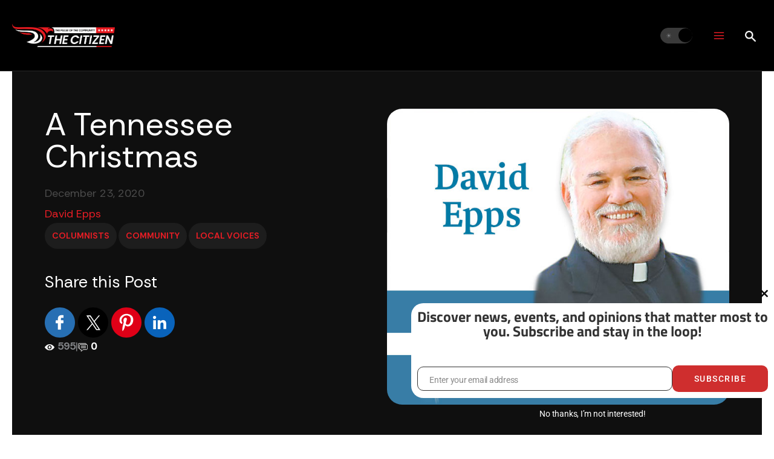

--- FILE ---
content_type: text/html; charset=utf-8
request_url: https://www.google.com/recaptcha/api2/anchor?ar=1&k=6LdumOkqAAAAAGB0duEFBL0ihVo8aPf0M20Bnv7X&co=aHR0cHM6Ly90aGVjaXRpemVuLmNvbTo0NDM.&hl=en&v=7gg7H51Q-naNfhmCP3_R47ho&theme=light&size=normal&anchor-ms=20000&execute-ms=15000&cb=6eg0jmhgstz1
body_size: 49043
content:
<!DOCTYPE HTML><html dir="ltr" lang="en"><head><meta http-equiv="Content-Type" content="text/html; charset=UTF-8">
<meta http-equiv="X-UA-Compatible" content="IE=edge">
<title>reCAPTCHA</title>
<style type="text/css">
/* cyrillic-ext */
@font-face {
  font-family: 'Roboto';
  font-style: normal;
  font-weight: 400;
  font-stretch: 100%;
  src: url(//fonts.gstatic.com/s/roboto/v48/KFO7CnqEu92Fr1ME7kSn66aGLdTylUAMa3GUBHMdazTgWw.woff2) format('woff2');
  unicode-range: U+0460-052F, U+1C80-1C8A, U+20B4, U+2DE0-2DFF, U+A640-A69F, U+FE2E-FE2F;
}
/* cyrillic */
@font-face {
  font-family: 'Roboto';
  font-style: normal;
  font-weight: 400;
  font-stretch: 100%;
  src: url(//fonts.gstatic.com/s/roboto/v48/KFO7CnqEu92Fr1ME7kSn66aGLdTylUAMa3iUBHMdazTgWw.woff2) format('woff2');
  unicode-range: U+0301, U+0400-045F, U+0490-0491, U+04B0-04B1, U+2116;
}
/* greek-ext */
@font-face {
  font-family: 'Roboto';
  font-style: normal;
  font-weight: 400;
  font-stretch: 100%;
  src: url(//fonts.gstatic.com/s/roboto/v48/KFO7CnqEu92Fr1ME7kSn66aGLdTylUAMa3CUBHMdazTgWw.woff2) format('woff2');
  unicode-range: U+1F00-1FFF;
}
/* greek */
@font-face {
  font-family: 'Roboto';
  font-style: normal;
  font-weight: 400;
  font-stretch: 100%;
  src: url(//fonts.gstatic.com/s/roboto/v48/KFO7CnqEu92Fr1ME7kSn66aGLdTylUAMa3-UBHMdazTgWw.woff2) format('woff2');
  unicode-range: U+0370-0377, U+037A-037F, U+0384-038A, U+038C, U+038E-03A1, U+03A3-03FF;
}
/* math */
@font-face {
  font-family: 'Roboto';
  font-style: normal;
  font-weight: 400;
  font-stretch: 100%;
  src: url(//fonts.gstatic.com/s/roboto/v48/KFO7CnqEu92Fr1ME7kSn66aGLdTylUAMawCUBHMdazTgWw.woff2) format('woff2');
  unicode-range: U+0302-0303, U+0305, U+0307-0308, U+0310, U+0312, U+0315, U+031A, U+0326-0327, U+032C, U+032F-0330, U+0332-0333, U+0338, U+033A, U+0346, U+034D, U+0391-03A1, U+03A3-03A9, U+03B1-03C9, U+03D1, U+03D5-03D6, U+03F0-03F1, U+03F4-03F5, U+2016-2017, U+2034-2038, U+203C, U+2040, U+2043, U+2047, U+2050, U+2057, U+205F, U+2070-2071, U+2074-208E, U+2090-209C, U+20D0-20DC, U+20E1, U+20E5-20EF, U+2100-2112, U+2114-2115, U+2117-2121, U+2123-214F, U+2190, U+2192, U+2194-21AE, U+21B0-21E5, U+21F1-21F2, U+21F4-2211, U+2213-2214, U+2216-22FF, U+2308-230B, U+2310, U+2319, U+231C-2321, U+2336-237A, U+237C, U+2395, U+239B-23B7, U+23D0, U+23DC-23E1, U+2474-2475, U+25AF, U+25B3, U+25B7, U+25BD, U+25C1, U+25CA, U+25CC, U+25FB, U+266D-266F, U+27C0-27FF, U+2900-2AFF, U+2B0E-2B11, U+2B30-2B4C, U+2BFE, U+3030, U+FF5B, U+FF5D, U+1D400-1D7FF, U+1EE00-1EEFF;
}
/* symbols */
@font-face {
  font-family: 'Roboto';
  font-style: normal;
  font-weight: 400;
  font-stretch: 100%;
  src: url(//fonts.gstatic.com/s/roboto/v48/KFO7CnqEu92Fr1ME7kSn66aGLdTylUAMaxKUBHMdazTgWw.woff2) format('woff2');
  unicode-range: U+0001-000C, U+000E-001F, U+007F-009F, U+20DD-20E0, U+20E2-20E4, U+2150-218F, U+2190, U+2192, U+2194-2199, U+21AF, U+21E6-21F0, U+21F3, U+2218-2219, U+2299, U+22C4-22C6, U+2300-243F, U+2440-244A, U+2460-24FF, U+25A0-27BF, U+2800-28FF, U+2921-2922, U+2981, U+29BF, U+29EB, U+2B00-2BFF, U+4DC0-4DFF, U+FFF9-FFFB, U+10140-1018E, U+10190-1019C, U+101A0, U+101D0-101FD, U+102E0-102FB, U+10E60-10E7E, U+1D2C0-1D2D3, U+1D2E0-1D37F, U+1F000-1F0FF, U+1F100-1F1AD, U+1F1E6-1F1FF, U+1F30D-1F30F, U+1F315, U+1F31C, U+1F31E, U+1F320-1F32C, U+1F336, U+1F378, U+1F37D, U+1F382, U+1F393-1F39F, U+1F3A7-1F3A8, U+1F3AC-1F3AF, U+1F3C2, U+1F3C4-1F3C6, U+1F3CA-1F3CE, U+1F3D4-1F3E0, U+1F3ED, U+1F3F1-1F3F3, U+1F3F5-1F3F7, U+1F408, U+1F415, U+1F41F, U+1F426, U+1F43F, U+1F441-1F442, U+1F444, U+1F446-1F449, U+1F44C-1F44E, U+1F453, U+1F46A, U+1F47D, U+1F4A3, U+1F4B0, U+1F4B3, U+1F4B9, U+1F4BB, U+1F4BF, U+1F4C8-1F4CB, U+1F4D6, U+1F4DA, U+1F4DF, U+1F4E3-1F4E6, U+1F4EA-1F4ED, U+1F4F7, U+1F4F9-1F4FB, U+1F4FD-1F4FE, U+1F503, U+1F507-1F50B, U+1F50D, U+1F512-1F513, U+1F53E-1F54A, U+1F54F-1F5FA, U+1F610, U+1F650-1F67F, U+1F687, U+1F68D, U+1F691, U+1F694, U+1F698, U+1F6AD, U+1F6B2, U+1F6B9-1F6BA, U+1F6BC, U+1F6C6-1F6CF, U+1F6D3-1F6D7, U+1F6E0-1F6EA, U+1F6F0-1F6F3, U+1F6F7-1F6FC, U+1F700-1F7FF, U+1F800-1F80B, U+1F810-1F847, U+1F850-1F859, U+1F860-1F887, U+1F890-1F8AD, U+1F8B0-1F8BB, U+1F8C0-1F8C1, U+1F900-1F90B, U+1F93B, U+1F946, U+1F984, U+1F996, U+1F9E9, U+1FA00-1FA6F, U+1FA70-1FA7C, U+1FA80-1FA89, U+1FA8F-1FAC6, U+1FACE-1FADC, U+1FADF-1FAE9, U+1FAF0-1FAF8, U+1FB00-1FBFF;
}
/* vietnamese */
@font-face {
  font-family: 'Roboto';
  font-style: normal;
  font-weight: 400;
  font-stretch: 100%;
  src: url(//fonts.gstatic.com/s/roboto/v48/KFO7CnqEu92Fr1ME7kSn66aGLdTylUAMa3OUBHMdazTgWw.woff2) format('woff2');
  unicode-range: U+0102-0103, U+0110-0111, U+0128-0129, U+0168-0169, U+01A0-01A1, U+01AF-01B0, U+0300-0301, U+0303-0304, U+0308-0309, U+0323, U+0329, U+1EA0-1EF9, U+20AB;
}
/* latin-ext */
@font-face {
  font-family: 'Roboto';
  font-style: normal;
  font-weight: 400;
  font-stretch: 100%;
  src: url(//fonts.gstatic.com/s/roboto/v48/KFO7CnqEu92Fr1ME7kSn66aGLdTylUAMa3KUBHMdazTgWw.woff2) format('woff2');
  unicode-range: U+0100-02BA, U+02BD-02C5, U+02C7-02CC, U+02CE-02D7, U+02DD-02FF, U+0304, U+0308, U+0329, U+1D00-1DBF, U+1E00-1E9F, U+1EF2-1EFF, U+2020, U+20A0-20AB, U+20AD-20C0, U+2113, U+2C60-2C7F, U+A720-A7FF;
}
/* latin */
@font-face {
  font-family: 'Roboto';
  font-style: normal;
  font-weight: 400;
  font-stretch: 100%;
  src: url(//fonts.gstatic.com/s/roboto/v48/KFO7CnqEu92Fr1ME7kSn66aGLdTylUAMa3yUBHMdazQ.woff2) format('woff2');
  unicode-range: U+0000-00FF, U+0131, U+0152-0153, U+02BB-02BC, U+02C6, U+02DA, U+02DC, U+0304, U+0308, U+0329, U+2000-206F, U+20AC, U+2122, U+2191, U+2193, U+2212, U+2215, U+FEFF, U+FFFD;
}
/* cyrillic-ext */
@font-face {
  font-family: 'Roboto';
  font-style: normal;
  font-weight: 500;
  font-stretch: 100%;
  src: url(//fonts.gstatic.com/s/roboto/v48/KFO7CnqEu92Fr1ME7kSn66aGLdTylUAMa3GUBHMdazTgWw.woff2) format('woff2');
  unicode-range: U+0460-052F, U+1C80-1C8A, U+20B4, U+2DE0-2DFF, U+A640-A69F, U+FE2E-FE2F;
}
/* cyrillic */
@font-face {
  font-family: 'Roboto';
  font-style: normal;
  font-weight: 500;
  font-stretch: 100%;
  src: url(//fonts.gstatic.com/s/roboto/v48/KFO7CnqEu92Fr1ME7kSn66aGLdTylUAMa3iUBHMdazTgWw.woff2) format('woff2');
  unicode-range: U+0301, U+0400-045F, U+0490-0491, U+04B0-04B1, U+2116;
}
/* greek-ext */
@font-face {
  font-family: 'Roboto';
  font-style: normal;
  font-weight: 500;
  font-stretch: 100%;
  src: url(//fonts.gstatic.com/s/roboto/v48/KFO7CnqEu92Fr1ME7kSn66aGLdTylUAMa3CUBHMdazTgWw.woff2) format('woff2');
  unicode-range: U+1F00-1FFF;
}
/* greek */
@font-face {
  font-family: 'Roboto';
  font-style: normal;
  font-weight: 500;
  font-stretch: 100%;
  src: url(//fonts.gstatic.com/s/roboto/v48/KFO7CnqEu92Fr1ME7kSn66aGLdTylUAMa3-UBHMdazTgWw.woff2) format('woff2');
  unicode-range: U+0370-0377, U+037A-037F, U+0384-038A, U+038C, U+038E-03A1, U+03A3-03FF;
}
/* math */
@font-face {
  font-family: 'Roboto';
  font-style: normal;
  font-weight: 500;
  font-stretch: 100%;
  src: url(//fonts.gstatic.com/s/roboto/v48/KFO7CnqEu92Fr1ME7kSn66aGLdTylUAMawCUBHMdazTgWw.woff2) format('woff2');
  unicode-range: U+0302-0303, U+0305, U+0307-0308, U+0310, U+0312, U+0315, U+031A, U+0326-0327, U+032C, U+032F-0330, U+0332-0333, U+0338, U+033A, U+0346, U+034D, U+0391-03A1, U+03A3-03A9, U+03B1-03C9, U+03D1, U+03D5-03D6, U+03F0-03F1, U+03F4-03F5, U+2016-2017, U+2034-2038, U+203C, U+2040, U+2043, U+2047, U+2050, U+2057, U+205F, U+2070-2071, U+2074-208E, U+2090-209C, U+20D0-20DC, U+20E1, U+20E5-20EF, U+2100-2112, U+2114-2115, U+2117-2121, U+2123-214F, U+2190, U+2192, U+2194-21AE, U+21B0-21E5, U+21F1-21F2, U+21F4-2211, U+2213-2214, U+2216-22FF, U+2308-230B, U+2310, U+2319, U+231C-2321, U+2336-237A, U+237C, U+2395, U+239B-23B7, U+23D0, U+23DC-23E1, U+2474-2475, U+25AF, U+25B3, U+25B7, U+25BD, U+25C1, U+25CA, U+25CC, U+25FB, U+266D-266F, U+27C0-27FF, U+2900-2AFF, U+2B0E-2B11, U+2B30-2B4C, U+2BFE, U+3030, U+FF5B, U+FF5D, U+1D400-1D7FF, U+1EE00-1EEFF;
}
/* symbols */
@font-face {
  font-family: 'Roboto';
  font-style: normal;
  font-weight: 500;
  font-stretch: 100%;
  src: url(//fonts.gstatic.com/s/roboto/v48/KFO7CnqEu92Fr1ME7kSn66aGLdTylUAMaxKUBHMdazTgWw.woff2) format('woff2');
  unicode-range: U+0001-000C, U+000E-001F, U+007F-009F, U+20DD-20E0, U+20E2-20E4, U+2150-218F, U+2190, U+2192, U+2194-2199, U+21AF, U+21E6-21F0, U+21F3, U+2218-2219, U+2299, U+22C4-22C6, U+2300-243F, U+2440-244A, U+2460-24FF, U+25A0-27BF, U+2800-28FF, U+2921-2922, U+2981, U+29BF, U+29EB, U+2B00-2BFF, U+4DC0-4DFF, U+FFF9-FFFB, U+10140-1018E, U+10190-1019C, U+101A0, U+101D0-101FD, U+102E0-102FB, U+10E60-10E7E, U+1D2C0-1D2D3, U+1D2E0-1D37F, U+1F000-1F0FF, U+1F100-1F1AD, U+1F1E6-1F1FF, U+1F30D-1F30F, U+1F315, U+1F31C, U+1F31E, U+1F320-1F32C, U+1F336, U+1F378, U+1F37D, U+1F382, U+1F393-1F39F, U+1F3A7-1F3A8, U+1F3AC-1F3AF, U+1F3C2, U+1F3C4-1F3C6, U+1F3CA-1F3CE, U+1F3D4-1F3E0, U+1F3ED, U+1F3F1-1F3F3, U+1F3F5-1F3F7, U+1F408, U+1F415, U+1F41F, U+1F426, U+1F43F, U+1F441-1F442, U+1F444, U+1F446-1F449, U+1F44C-1F44E, U+1F453, U+1F46A, U+1F47D, U+1F4A3, U+1F4B0, U+1F4B3, U+1F4B9, U+1F4BB, U+1F4BF, U+1F4C8-1F4CB, U+1F4D6, U+1F4DA, U+1F4DF, U+1F4E3-1F4E6, U+1F4EA-1F4ED, U+1F4F7, U+1F4F9-1F4FB, U+1F4FD-1F4FE, U+1F503, U+1F507-1F50B, U+1F50D, U+1F512-1F513, U+1F53E-1F54A, U+1F54F-1F5FA, U+1F610, U+1F650-1F67F, U+1F687, U+1F68D, U+1F691, U+1F694, U+1F698, U+1F6AD, U+1F6B2, U+1F6B9-1F6BA, U+1F6BC, U+1F6C6-1F6CF, U+1F6D3-1F6D7, U+1F6E0-1F6EA, U+1F6F0-1F6F3, U+1F6F7-1F6FC, U+1F700-1F7FF, U+1F800-1F80B, U+1F810-1F847, U+1F850-1F859, U+1F860-1F887, U+1F890-1F8AD, U+1F8B0-1F8BB, U+1F8C0-1F8C1, U+1F900-1F90B, U+1F93B, U+1F946, U+1F984, U+1F996, U+1F9E9, U+1FA00-1FA6F, U+1FA70-1FA7C, U+1FA80-1FA89, U+1FA8F-1FAC6, U+1FACE-1FADC, U+1FADF-1FAE9, U+1FAF0-1FAF8, U+1FB00-1FBFF;
}
/* vietnamese */
@font-face {
  font-family: 'Roboto';
  font-style: normal;
  font-weight: 500;
  font-stretch: 100%;
  src: url(//fonts.gstatic.com/s/roboto/v48/KFO7CnqEu92Fr1ME7kSn66aGLdTylUAMa3OUBHMdazTgWw.woff2) format('woff2');
  unicode-range: U+0102-0103, U+0110-0111, U+0128-0129, U+0168-0169, U+01A0-01A1, U+01AF-01B0, U+0300-0301, U+0303-0304, U+0308-0309, U+0323, U+0329, U+1EA0-1EF9, U+20AB;
}
/* latin-ext */
@font-face {
  font-family: 'Roboto';
  font-style: normal;
  font-weight: 500;
  font-stretch: 100%;
  src: url(//fonts.gstatic.com/s/roboto/v48/KFO7CnqEu92Fr1ME7kSn66aGLdTylUAMa3KUBHMdazTgWw.woff2) format('woff2');
  unicode-range: U+0100-02BA, U+02BD-02C5, U+02C7-02CC, U+02CE-02D7, U+02DD-02FF, U+0304, U+0308, U+0329, U+1D00-1DBF, U+1E00-1E9F, U+1EF2-1EFF, U+2020, U+20A0-20AB, U+20AD-20C0, U+2113, U+2C60-2C7F, U+A720-A7FF;
}
/* latin */
@font-face {
  font-family: 'Roboto';
  font-style: normal;
  font-weight: 500;
  font-stretch: 100%;
  src: url(//fonts.gstatic.com/s/roboto/v48/KFO7CnqEu92Fr1ME7kSn66aGLdTylUAMa3yUBHMdazQ.woff2) format('woff2');
  unicode-range: U+0000-00FF, U+0131, U+0152-0153, U+02BB-02BC, U+02C6, U+02DA, U+02DC, U+0304, U+0308, U+0329, U+2000-206F, U+20AC, U+2122, U+2191, U+2193, U+2212, U+2215, U+FEFF, U+FFFD;
}
/* cyrillic-ext */
@font-face {
  font-family: 'Roboto';
  font-style: normal;
  font-weight: 900;
  font-stretch: 100%;
  src: url(//fonts.gstatic.com/s/roboto/v48/KFO7CnqEu92Fr1ME7kSn66aGLdTylUAMa3GUBHMdazTgWw.woff2) format('woff2');
  unicode-range: U+0460-052F, U+1C80-1C8A, U+20B4, U+2DE0-2DFF, U+A640-A69F, U+FE2E-FE2F;
}
/* cyrillic */
@font-face {
  font-family: 'Roboto';
  font-style: normal;
  font-weight: 900;
  font-stretch: 100%;
  src: url(//fonts.gstatic.com/s/roboto/v48/KFO7CnqEu92Fr1ME7kSn66aGLdTylUAMa3iUBHMdazTgWw.woff2) format('woff2');
  unicode-range: U+0301, U+0400-045F, U+0490-0491, U+04B0-04B1, U+2116;
}
/* greek-ext */
@font-face {
  font-family: 'Roboto';
  font-style: normal;
  font-weight: 900;
  font-stretch: 100%;
  src: url(//fonts.gstatic.com/s/roboto/v48/KFO7CnqEu92Fr1ME7kSn66aGLdTylUAMa3CUBHMdazTgWw.woff2) format('woff2');
  unicode-range: U+1F00-1FFF;
}
/* greek */
@font-face {
  font-family: 'Roboto';
  font-style: normal;
  font-weight: 900;
  font-stretch: 100%;
  src: url(//fonts.gstatic.com/s/roboto/v48/KFO7CnqEu92Fr1ME7kSn66aGLdTylUAMa3-UBHMdazTgWw.woff2) format('woff2');
  unicode-range: U+0370-0377, U+037A-037F, U+0384-038A, U+038C, U+038E-03A1, U+03A3-03FF;
}
/* math */
@font-face {
  font-family: 'Roboto';
  font-style: normal;
  font-weight: 900;
  font-stretch: 100%;
  src: url(//fonts.gstatic.com/s/roboto/v48/KFO7CnqEu92Fr1ME7kSn66aGLdTylUAMawCUBHMdazTgWw.woff2) format('woff2');
  unicode-range: U+0302-0303, U+0305, U+0307-0308, U+0310, U+0312, U+0315, U+031A, U+0326-0327, U+032C, U+032F-0330, U+0332-0333, U+0338, U+033A, U+0346, U+034D, U+0391-03A1, U+03A3-03A9, U+03B1-03C9, U+03D1, U+03D5-03D6, U+03F0-03F1, U+03F4-03F5, U+2016-2017, U+2034-2038, U+203C, U+2040, U+2043, U+2047, U+2050, U+2057, U+205F, U+2070-2071, U+2074-208E, U+2090-209C, U+20D0-20DC, U+20E1, U+20E5-20EF, U+2100-2112, U+2114-2115, U+2117-2121, U+2123-214F, U+2190, U+2192, U+2194-21AE, U+21B0-21E5, U+21F1-21F2, U+21F4-2211, U+2213-2214, U+2216-22FF, U+2308-230B, U+2310, U+2319, U+231C-2321, U+2336-237A, U+237C, U+2395, U+239B-23B7, U+23D0, U+23DC-23E1, U+2474-2475, U+25AF, U+25B3, U+25B7, U+25BD, U+25C1, U+25CA, U+25CC, U+25FB, U+266D-266F, U+27C0-27FF, U+2900-2AFF, U+2B0E-2B11, U+2B30-2B4C, U+2BFE, U+3030, U+FF5B, U+FF5D, U+1D400-1D7FF, U+1EE00-1EEFF;
}
/* symbols */
@font-face {
  font-family: 'Roboto';
  font-style: normal;
  font-weight: 900;
  font-stretch: 100%;
  src: url(//fonts.gstatic.com/s/roboto/v48/KFO7CnqEu92Fr1ME7kSn66aGLdTylUAMaxKUBHMdazTgWw.woff2) format('woff2');
  unicode-range: U+0001-000C, U+000E-001F, U+007F-009F, U+20DD-20E0, U+20E2-20E4, U+2150-218F, U+2190, U+2192, U+2194-2199, U+21AF, U+21E6-21F0, U+21F3, U+2218-2219, U+2299, U+22C4-22C6, U+2300-243F, U+2440-244A, U+2460-24FF, U+25A0-27BF, U+2800-28FF, U+2921-2922, U+2981, U+29BF, U+29EB, U+2B00-2BFF, U+4DC0-4DFF, U+FFF9-FFFB, U+10140-1018E, U+10190-1019C, U+101A0, U+101D0-101FD, U+102E0-102FB, U+10E60-10E7E, U+1D2C0-1D2D3, U+1D2E0-1D37F, U+1F000-1F0FF, U+1F100-1F1AD, U+1F1E6-1F1FF, U+1F30D-1F30F, U+1F315, U+1F31C, U+1F31E, U+1F320-1F32C, U+1F336, U+1F378, U+1F37D, U+1F382, U+1F393-1F39F, U+1F3A7-1F3A8, U+1F3AC-1F3AF, U+1F3C2, U+1F3C4-1F3C6, U+1F3CA-1F3CE, U+1F3D4-1F3E0, U+1F3ED, U+1F3F1-1F3F3, U+1F3F5-1F3F7, U+1F408, U+1F415, U+1F41F, U+1F426, U+1F43F, U+1F441-1F442, U+1F444, U+1F446-1F449, U+1F44C-1F44E, U+1F453, U+1F46A, U+1F47D, U+1F4A3, U+1F4B0, U+1F4B3, U+1F4B9, U+1F4BB, U+1F4BF, U+1F4C8-1F4CB, U+1F4D6, U+1F4DA, U+1F4DF, U+1F4E3-1F4E6, U+1F4EA-1F4ED, U+1F4F7, U+1F4F9-1F4FB, U+1F4FD-1F4FE, U+1F503, U+1F507-1F50B, U+1F50D, U+1F512-1F513, U+1F53E-1F54A, U+1F54F-1F5FA, U+1F610, U+1F650-1F67F, U+1F687, U+1F68D, U+1F691, U+1F694, U+1F698, U+1F6AD, U+1F6B2, U+1F6B9-1F6BA, U+1F6BC, U+1F6C6-1F6CF, U+1F6D3-1F6D7, U+1F6E0-1F6EA, U+1F6F0-1F6F3, U+1F6F7-1F6FC, U+1F700-1F7FF, U+1F800-1F80B, U+1F810-1F847, U+1F850-1F859, U+1F860-1F887, U+1F890-1F8AD, U+1F8B0-1F8BB, U+1F8C0-1F8C1, U+1F900-1F90B, U+1F93B, U+1F946, U+1F984, U+1F996, U+1F9E9, U+1FA00-1FA6F, U+1FA70-1FA7C, U+1FA80-1FA89, U+1FA8F-1FAC6, U+1FACE-1FADC, U+1FADF-1FAE9, U+1FAF0-1FAF8, U+1FB00-1FBFF;
}
/* vietnamese */
@font-face {
  font-family: 'Roboto';
  font-style: normal;
  font-weight: 900;
  font-stretch: 100%;
  src: url(//fonts.gstatic.com/s/roboto/v48/KFO7CnqEu92Fr1ME7kSn66aGLdTylUAMa3OUBHMdazTgWw.woff2) format('woff2');
  unicode-range: U+0102-0103, U+0110-0111, U+0128-0129, U+0168-0169, U+01A0-01A1, U+01AF-01B0, U+0300-0301, U+0303-0304, U+0308-0309, U+0323, U+0329, U+1EA0-1EF9, U+20AB;
}
/* latin-ext */
@font-face {
  font-family: 'Roboto';
  font-style: normal;
  font-weight: 900;
  font-stretch: 100%;
  src: url(//fonts.gstatic.com/s/roboto/v48/KFO7CnqEu92Fr1ME7kSn66aGLdTylUAMa3KUBHMdazTgWw.woff2) format('woff2');
  unicode-range: U+0100-02BA, U+02BD-02C5, U+02C7-02CC, U+02CE-02D7, U+02DD-02FF, U+0304, U+0308, U+0329, U+1D00-1DBF, U+1E00-1E9F, U+1EF2-1EFF, U+2020, U+20A0-20AB, U+20AD-20C0, U+2113, U+2C60-2C7F, U+A720-A7FF;
}
/* latin */
@font-face {
  font-family: 'Roboto';
  font-style: normal;
  font-weight: 900;
  font-stretch: 100%;
  src: url(//fonts.gstatic.com/s/roboto/v48/KFO7CnqEu92Fr1ME7kSn66aGLdTylUAMa3yUBHMdazQ.woff2) format('woff2');
  unicode-range: U+0000-00FF, U+0131, U+0152-0153, U+02BB-02BC, U+02C6, U+02DA, U+02DC, U+0304, U+0308, U+0329, U+2000-206F, U+20AC, U+2122, U+2191, U+2193, U+2212, U+2215, U+FEFF, U+FFFD;
}

</style>
<link rel="stylesheet" type="text/css" href="https://www.gstatic.com/recaptcha/releases/7gg7H51Q-naNfhmCP3_R47ho/styles__ltr.css">
<script nonce="xMPGk74mKYxlJWGZM5dTKg" type="text/javascript">window['__recaptcha_api'] = 'https://www.google.com/recaptcha/api2/';</script>
<script type="text/javascript" src="https://www.gstatic.com/recaptcha/releases/7gg7H51Q-naNfhmCP3_R47ho/recaptcha__en.js" nonce="xMPGk74mKYxlJWGZM5dTKg">
      
    </script></head>
<body><div id="rc-anchor-alert" class="rc-anchor-alert"></div>
<input type="hidden" id="recaptcha-token" value="[base64]">
<script type="text/javascript" nonce="xMPGk74mKYxlJWGZM5dTKg">
      recaptcha.anchor.Main.init("[\x22ainput\x22,[\x22bgdata\x22,\x22\x22,\[base64]/[base64]/UltIKytdPWE6KGE8MjA0OD9SW0grK109YT4+NnwxOTI6KChhJjY0NTEyKT09NTUyOTYmJnErMTxoLmxlbmd0aCYmKGguY2hhckNvZGVBdChxKzEpJjY0NTEyKT09NTYzMjA/[base64]/MjU1OlI/[base64]/[base64]/[base64]/[base64]/[base64]/[base64]/[base64]/[base64]/[base64]/[base64]\x22,\[base64]\\u003d\x22,\x22w5nCssO0MsKjUMO1w65EwozDtsKbw7vDk0QQIsOcwrpKwobDqkEkw7/DlSLCusK5wpAkwp/[base64]/w7bDvE1+w6nDicKNV8KAbBp6egfDr1scfcKgwp7DhVA8DnxgVSPChVTDuCYfwrQSCmHCojbDlVZFNMOpw6/[base64]/w6MtwoBvw4JgwoJgwoPDnMOnw4HDnWdGWcK/AcKxw51CwobCtsKgw5wTWj1Rw5/Dtlh9PD7CnGs7OsKYw6swwqvCmRp4wovDvCXDncOSworDr8Opw4PCoMK7wrFKXMKrHwvCtsOCJMK3ZcKMwoQHw5DDkFYKwrbDgUZgw5/DhENGYADDm2PCs8KBwq7Dq8Orw5VlAjFew6DCmMKjasKmw7JawrfCicO9w6fDvcKQNsOmw67Cp0c9w5kKThMxw6ssRcOaUBJNw7MFwpnCrmsBw7rCmcKEKj8+Vw/DrDXCmcOow5fCj8KjwoBbHUZvwo7DoCvCpcKyR2tHwqnChMK7w4wlL1Qyw4jDmVbCpMKQwo0hTcKlXMKOwoTDr2rDvMOwwr1AwpkzK8Ouw4gfd8KJw5XCi8K7wpPCumHDi8KCwop3wr1Uwo9QasOdw55FwqPCihJdEl7DsMO4w7I8bQE1w4XDri/CoMK/w5cmw77DtTvDqzt8RXrDmUnDsFwTLE7DnhbCjsKRwqTCqMKVw60zbMO6V8OCw5zDjSjCtn/Cmh3DsTPDunfCkcOJw6Ntwr9Xw7R+aw3CksOMwpDDqMK6w6vCj1PCmsK2w5F2Fhccwpkhw68zZyfCp8Oww4wAwrJQIxDDhsKLRcKVRHQdwqBtJ0PCpsKLwq7DocOCVyvCkFjCgcOZQsKrCsKDw67DncK2LUxwwo/CkMKPUcKTOQ3DjVHCk8O0w5IpC2PDvDfCrsKjw6TCgWEvQsOmw68nwr4Iwr0DQCoTHCwzw6nDjzM2IMKwwqhtwqtDwpTDosKFw6TCml4ZwqonwqInR0Z9woxdwpk2w7/[base64]/Dhw4sd8KfwpTDt8KqOcOOwqcgw7PCmSYSwpdGTsKmw47CusOOacO1f0nCrEs5cRlGaDTClBrDjcK4M2Irwo/DokxvwpDDhMKgw47Cl8OtKU/CvnXDhTTDkzZiMMO/FU0pwrDCvsKbKMOTHj49a8KdwqQNwp/DtsKebcKMTBHCni3CusOJMcOUOsOAw4Mcw4DDiTh7aMOOw5xIwqsxwpN1w7cPw4QJwoHCvsKgVUvCllUkeCvCgn/ChhIodTocw4kPw6fDkMOXwowSCcK5cmIjDcO2D8OtccKkwqY/wrV5XMKAXU9Iw4bCn8KYw47CoWpucD7Ctxh2ecKiYFTDjHzCrFnDu8OuVcOIwozCocOFesK8V0jCqsKVw6Z7w6BLfsO7woDCu2fCicK8MwlXwoBCwqvCmQfCrXrCsQpcwqZSFUvCusOVwrLDqcKcbcO/wr/CpArDljJ/STLCpQkAaUYvw5vChMKHGsKiw69fw6/CvH3Dt8OXNhnDqMOAwoLCoBt1w7RMw7DCjHHDisKXwo9ZwpM2BCrDiCvCmcK7w7g/w7zCu8K7wrjDj8KrLB58wrbDiB0rAkrCpMKvOcO+JMOrwpcORMK2AsKvwq8yG3tTOClUwq7DolvCu1I/IcOUQFTDocKJDF/CqMKVF8Ogw6FoKnnCqCx0TgDDikZ6wqtbwr3DmUQnw6Y+HMKRfl4WH8Ohw7cjwpl6bztLLcOaw5cYZsK9UMKeU8OOShvDpMOtw5dyw5rDgMO/w4TDjcOmZgvDtcKdKsO2BsKRI1bDvhvDnsOJw7HCl8Ozw7xMwq7DnsOdw4/CgcONd1BTPcKQwqpLw43CrFx0VHbDm3UlcsOCw5fDsMO1w7I5dsKPEMOkQsKgw6XCrhxGB8OMw6vDmX3DpcOhawoXwo/DljohOcOsVH3CncKWw60AwqZ2wrDDvRlgw47DscOFw6vDlFBAwqnClsOBOm5qwpfCnsK/dMKiwqJ8UXdjw74CwrDDsXUswrTCqAZ3QRbDgwbCliPDrMKrCMOewogeTwrCsyvDrDHCjjfDt3sTwo5zwoxgw7PCrgzDuBfCtsOkYVrCkF/[base64]/[base64]/[base64]/ChFTDrmB1EQnDq8K2w6oJwpXDiHjCocKKScOWMcOlwrrCq8OIwoNIwqbCtmnCsMK1w7rDk3bDm8OBdcOHEsO8NErCk8KAb8KCN2NNwrFiw7/DnQLDj8O+wrNGwpIRAi9sw4HCvMO+w6LDkcO3wobDrcKEw7A9wo1FJcKtd8Okw6jDtsKbw7PDjsKWwqctw7/[base64]/DsmrClsK1PcKdPTATwrDDusK6wrjCvRViw6HDuMK3w688HsONGMOTAMOEVUtUaMOAw5nCoVM7RsOvZXA6cg/[base64]/EcKKwpTCisKDwrwqw7bCgcKvF1LDpMK2PDzCpMKJaSvDvl7Ci8OYf2vDrWLDosOTw4hVZMO3H8KNBMKAODfDlsO/YsOmPcOLScKmwrLDlsKDeRR/w53Cp8O4ElTChsKZGcKqD8OewppAwo9NX8KCw4vDq8OER8OfFnDCllfCnsKwwpAUwot0w69Zw7nCjGXDt27CoznCkTPDhcOwXsOUwqPCocOFwqPDh8OZwqrDkkJ6HcOnZi3DtwEww6vCuWNWwqdpPFTCigrCs2/Do8OhTcODT8OuQsOiTTBGGEsZwp9RPMKbw63CiGwOw65fw4fDoMKLOcKowoNWwqnDmyrCmSU/KA7DlmjCuD05w79qw4N+cUjCp8ORw73CiMKxw6kBw7HDu8OUw7xNwrcAfcOfKsO5JMKTQcOYw5jCjcOuw7vDiMK/Im15CBB6wqDDjsKoC3LCoRNlL8OYPcOgw7DCg8KuB8OLdsKcwqTDm8KBwq3Dv8OXCQ9xw7sVwp03OsO8BMOmRMOmw6BZOMKdMVbCv33DtcO6wpIvUkLCgWTDq8KDaMOfbMO9HMOAw4hFJsKDYC02YwPDtnjDtsKFw65yOgfDhjRPWSJ4eRUZJsOsw7TDrMO/dsOFFhdsNBrCrcOtasKsMcOdwpQXQcOTwqhiRcKrwpQqKwYOOCsfSnocYsOjNVvCk0rCri0+wr1ZwoPCqMO6DEARw7RdQ8KXwq/Ci8KUw5fDkMOZwrPDucOlG8O/woU3wofCpGjDu8KGS8O4VMO/FC7DolFTw50dcMOkwoHDo1FRwoMUR8OuUBvCpMOzw5hew7LCilQFwrnCn1V2wp3DnyATw5oYw69oe0/CjMOvfcOnw6R+w7DCrcKuwqTDm23CmMKFNcKxw7LClMOFU8Ogw7DDsEzDrMKWTXzDsi5dccO1wpnDvsO8LRIgw6Jxwqg3K3UvWsOUwrrDo8KDw63Ci1bCgcO5w7BxZS7CnMK2OcOewq7CrXtMwp7DmcKtw5h0NcK0wp1HKsOcZyvCm8K7K1/DoRPDiArDkHrClcO4w4ocwpbCs2trHBJAw77ChmLDiwp3FVkeBsOqU8O1aWjCnMOpBEUtJTHDnEnDvMOJw4QKw4jCjcKwwrQLw6MBw67CiwzDnMKpYX3Cin/Cmmgsw4vDosOaw4c+XsK/w6jCqlx4w5PCtsKQwpIZw4bCulZ0PMOQZDnDlMKLPMOlw5cQw78YFlfDvsK8CB3Csk1jw7MpScONw7zDuwLCjsKjwoJTw77DsBwRwpwlw6rDshDDhFrCucKsw6XChy7DqcKowoHCisODwoFHwrXDqhVJcE9MwpRPesKhPsKcM8OUwp5aUTLClnbDkw/Dr8KlLkDCr8KUwqfCsAU6w7vCs8O2OnrClHRqScKMNwHDphVKRltHMsOcIEsJGkvDjRfDoEnDv8K9wqPDtMO7RcOxOW/DtsKialJOG8KYw5ArQhjDs0pjDcK/w4rCscOsfsOlw5rCrHjDmsOLw6gKwqrDrCvDg8Ovw7xDwrQvwp7DhMK3PsKFw4RgworCiFDDsi9Qw4bDn0fCkDPDosODJMKqa8K3LDx5w6VqwqYpwpjDkDJYdyIgwqx3CMKGOUYmwonCuGwoTDbCrsOEb8Ouw5Fjw5DChMONX8OHw4DDv8K6Pw3CncKieMOpw5/Dkm5Lw5caw53Ds8O3TFoIwp/[base64]/RgvDs8O7cRZrZcOWw5RvIMOgw5rCjwzDlWVyw5V0J0paw6gOBnbDr37CvHLDoMOQw7LChyMqLgLCrmEzwpbCnsKEemNVGFXDij4hT8KbwpHCrm/CrDnCr8Ozw67DuSvCnEjCm8Ozw5/DoMKaTsOxwod0NHcuZ2rChnLCkURzw4fDrMOnYSIVT8OrwovDomvCigJUw67Du3N1XMKnI27Dnh7CqsK9csOBfivCnsOEc8K5YsKsw4LDhX0/KQDDm1sbwph3wrzDq8KvYMKzEMKdLcKMw6HDlMObw4t7w60Qw7rDqkXCuyM6YWJOw4IPw7nClU15THoBViV9wqA1bklYD8Obwq/[base64]/ecOMWFISwrLDvUDCjsK2wpLDssObYcOrwqnDnXpKO8K2w6vDm8KxW8Oxw4DCjcKfJcOKwplSw79fQhgcQcO/EMK/wodXwr05w5pKFXFrJkLCmS3Dt8Oyw5dsw4cRw53DoG9xf3PCg0I/[base64]/SxzDi8KmUsOKw7F6bsO6w4DCgMKtBxrCvsOcw4Bzw57CncKlax4UI8KGwqfDnMKxwrU+IndmEzRtwqLCk8KswqHCocK8WsOndsOLwpnDhcO9WWhEwql2w7ltDHBVw6TDuD/Cow0cTcOfw6hwEGwcwqbChsKXJkvDlFUCcx9eVMKUTMOTwqTCmMKtw7NDK8O2w7fCkcOmwooBdGEzRMOow4N/AsOxNhnCuwDDnH0qKsOjw5jCmw0SZXxbwq/[base64]/DmxrCvBhxTRVlw5XDhQYEw7bCgUkbw5TDlQvDscKHMcKfWXUJw7nDkcKkwqLDpMK6w6TDoMO3w4fDlcKjwqXClVPCjDAmw7ZAwqzDjX/DjsK6IX0JS0otw5Q0YVQ8woluK8OBPD4KXRLDnsKvw4rDrsOtwr5Cw6ohwrJRfx/ClFbCu8OaWhpfw5l2dcKdKcKZwqA/NsKHw5Qgw450OWwaw5QJw60TQ8OeE0PCshbCjSAZw5/[base64]/c8OrwpESwqIuc8Oxwo5xwp7CgsK2R8Kvw4gRwpZnScKcFMOiw5kRK8KHBcO9wohVwrEJWi5laBMlecOSwobDpC/Dr140CDTDqcKew4nDrcOlw6vCgMORBTx6w4c/BcKDE33DnsOCw5pcw6bDpMK7DsKSw5LCojwbw6bCssOFw6U6AxpBwqLDmcKQQQJtbmLDv8OMwrDDqUtkM8K6w6zDv8K9wpDDtsOYEyfCqH3DuMOBOsOKw4padVUIZzXDj2RBw6zDt05UL8OlwpbCucKNWAsxw7R5wrfDuyrCuGI4wogLYsOwMjdZw63DjHbCvzZuXj/CtjxhXcKsGcOFwr7Dm1FWwol/QMOrw4DDpsKRJ8KLw5fDtsKmw4FFw5AFb8KVwqTDpMKgPgQjQ8OCbsOhH8OXw6VvcV0CwpE8w4drUmIuGRLDmH1/J8OcYigvXUMyw6h4JcKNw7DCmMOAMhEzw5NUBMKGG8OYwpIOZUPCuEVrZcKodjzCqMOiGsOyw5RQJsKkw5nDgjc7w7IZw5JvdsKSEzLChMOgXcKdw6LCrsOewplnX0fCtQ7Duxtww4EUw4LClMO/[base64]/[base64]/DscK0bR1nwrDCosKkX34lTMK6HDFow5Ihwqt1H8OowqRLwrTClwLDnsOqbsOuDHhjNV8wacOYw68SS8O+wrMCwpctXW4dwqbDhn5rwq/Dr0nDncKfR8KGwp5JQsKfBMOTX8O/wrPDgUNgwo7CqcO6w6Y3w4PDh8OFwpPCmHjCrsKkwrYAHBPDlsO0XwMiIcKbw4A1w5UCKy9gwqU5wrIZXh3Djy8GYcKxTsO+DsKlw4U/[base64]/DgcKrw5bDqcKSZMOHwrTDk1w+GMOPE8K/woYvw7vDqsOjIV7Dr8OBawDCjsO7fsOWJxhBw4vCjgjDhFfDvcKJwqjDscKVRiFkKMOMwr19bWYnwp7DhwVMXMKYw7/Do8KcF3TCtgJzQ0DCmgDDusKPwrbCnTjClMKfw4XCukDCpBzDlhxwWcOUSWsEOx7DhDEBLFUswpLDpMOiNEs3KSXCqsOuwrkFOTwmdA/CmcOfwqPDjMO0w5LCgCbCocOUw7nCiwskwprDmcK5wqjCisKeeEXDqsKiwpBxw401wqHDoMOYw7IswrZ1MQlNIsOuFA3DryTCm8OjdsOnMsKUw6nDm8O9c8OCw5JANcOrG1/Cjhg0w4J7BMOlUsKySEodw60nGsK2N0jDhMKOGzrDtcK6S8OdcmnCnnFBHSvCsTbCp2ZsPsOvZUF9woDCjC3CtcK4w7MSw7k7wq3CmsOUw59/U2PDo8ODwobDpkHDrsOwVsKvw7fDnUTCvUrDs8Kxw5bCtxJQB8OiBCPCphfDnsO9w4HCoTo5dlbCoD/DqsOrKsK0w7nDogjCiVjCvFdIw77CtcKwVE/DgRMXZx/DpMORS8K3Jl/[base64]/CkE7Du1IjYT17wprCsMKiIsOWJsOJbsO8wqXCtG7CikDCg8K1XmsPQn/DuEpuFMKFHDkVXMOaMsKobhZaWiZZYcK/w5N7w5pQw6DCnsK5IsO+w4QYw6rCumNDw5d4C8KywowzQGETw59RT8Oiw5kAYMOSwqTCrMO7w4M/wrA6wrN6XVY7NsOQwokOHsKBwrzDvsKFw7ECL8KhG0o2wrcmBsKXw7jDrCIBwo/Dq34jwoQEwpXDssORw6PCqMK8w73DmAlgwq3ChgcGJQjCocKsw6IeHHV1DmHCkAHCoVxawohhwqHDp30/wqnCvj3DpWDCuMKXSj3DlmbDqC45STXCrcKPSldSw4bDm1TDojPDmUp0w7vDsMKHwp/CgRFqwrd3csOLAcOBw7TCqsOOacKNZ8OKwr3DqsKYDcOKfsOPI8OOwovCg8KJw61IwpHDnwMbw6RGwpwHw6c5wr7DmQ/DuD3DicOXwpLCvE8Qw6rDiMOcIHJLwo/DoWnCtzLCgH7Duk5fwoYDw7UGw4MOHCJIEH1/fcO/BMOdwrdWw4LCrQxNAxMaw7TCq8OWD8OfYG8Kw7jDs8KYw5bDk8Oywp0Kw4PDnsOxAcKYwr3CrcOGSl4+w6zCpkfCtATCi2TClRLCunXCrG9aBD4qwqRDw4HDtAg5w7rCv8OMwqnCtsOiwp8Dw6o8I8OmwphGIl8twqZMEcOFwpxPwo42P3gMw6gHRgrCv8K5MgVRwr/[base64]/[base64]/Dg8KMUMOEazRlLCQTwrDCjVTCgMO5wpXCn8OmWcKJIibCrERWwpLCusObwqnDrsKiOWjChx0dwpHCrMKFw4lHeDPCsD8yw6FowovCqj9uPcOZWxDDtMKKw5tYdRVTS8K4wrgww7zDjcO4woI/wqPDpysQw6thLsOyW8Oowp14w6jDgsOcwo3CknBKGg7DpGBWMMOQwqrDoU4LEsOPIcKawpjCh2V4NSjDiMKhIQXCgDkXPMODw4vCmcK/bkvCvGDCnsK5L8KtDXnCoMOOMcOdw4bDtxtOwqvCjsOEf8KIbsOEwr3Cogx7RxPDvyjChSokw4opw5XCksKqPcKTQ8K0woZiAW9xwrTCqcKlw6PCjsOmwq48bitHB8O7OsOTwr5lXwV+wrNTwqDDnMOiw7IUwofDjzdmw4/CgW8vwpTDscOzBiXCjcKvwqQQwqPDkW/Dk2HDm8KdwpJ5wo/CnB3Dm8O2w6hUScO0ci/[base64]/wrs/[base64]/CvsKgJQHDnsKIwrhHw6QsI8OHwqTCu11wC8KJwpwbbH7Cog93w4/DoQvDgMKDHsKWCcKBAMOfw6g6wrPCuMOtI8Obw5HClsOJWFkkwpgswoXDgcKCU8O7wqo6wqjCgMOXw6Y7S0DDj8KvW8OwScOrbkBDwqR+dWkLwoXDmsKgwoZsR8KhCsOLK8Kqwp3DvnTCjmNLw5/Dt8Kuw47DsDjDnmICw4t2GGbCqXAuRsOewoh3w6XDgsKwcwkZW8O7CsO3wrHDncK/w5TCjcOPKTnDrcOESsKPw4rDkRPCusK3PEpOwqEzwrLDqcO/[base64]/[base64]/DjQ/CucOcF8KBV8K/P8KfZsK4R8OkwpABHg3Dvn/[base64]/Dhy1sBMK6B1NewqDDhVlpwobCpRvCs0tJw43CiwccXB/Dszs1wrvDmmLCucKewqoaV8Kswq5MHyXDhBzCvmRdccOow7cRXcO2DQ0VPBAmAgrCilVFJ8OTIsO0wqouDWcXwpA3wo3CvX97CcORQsKbTCrCqQEWZcODw7/CisO4PsO/wo9xw7zDjyYOJ3cUFsOIExjCt8O5w5AcZMOcwocMVyVmw4fCosOxwpzCqcObG8KBw6F0YcKewr7CnyXCscKZTsKYw642w4/DsBQdaSDDlsKTPEhNP8KTCjMXDRbDgQbDtsOGw7HDgCIpFz4cNiLCtcOjTsKpaiwWwpoNLsKYw7RuEMOGIcOFwrB5MHtRwofDmMOCZDHDm8Kbw51Gw4nDs8Ktw4TDn0HDpcOzwoJAKsO4bkPCssKgw6/CkQRZIMKQw51fwrPCtwE1w7jCuMKqw4bDpsKFw4dcw6fCg8OGwo9AKzVoMGEQb1XCrR5vPFcBYwwPwrsvw6JfcMKNw6sIIhjDlsOaGsKYwo8xw5opw4XCrsK0aQVwLVbDtG8DwpzDvQUGw7vDvcOiVMKXFB7Cq8KITE/CrDUKLh/DjsKbw7AZXsOZwr0Pw4tNwrlTw6jDg8KDJ8Oxwr0lwr0hesOVf8Kaw57DlsO0LCwPwovCnSoQLUV7dMOtSzdfw6bDkUDCjlg8CsKHP8K3UmDCv3PDucOhw5XCjMOBw6gMMn3Cr0R+wrhdCyItIcOVQW9yVUjCvAo8ZX5ZUWVtc2A/Gw3Dnx0NWcKNw6Bxw6TCv8OUHcO8w7o/[base64]/bEMaw70SHAfChsKlw6TDiHV8woYBRsKTO8KOF8KdwpYbEmIpw7PDlMOSJsK+w6bCnMO4YUoNUMKOw73Cs8KWw7DCnsO5KEXCjMO3w7rCiFbCvwfDpQg9dxPDisOSwqxbAcKfw4ZhbsOGAMOSwrAKbGvDmljCjH3ClH/CisKCWDrDgC9yw5PCqhLDpMOkKnBAw43ChMOOw4ocw4UsIHVzVDl/PcKQw7hLw7QXw7TDnxlpw6AMw4NnwpwKwr3CocKXNsOrRlhHAMKwwrhRP8OKw7TDu8K0w5pSGsOlw5ZrCH5YScO6UEPDtcKqwrJNwodDw4DCvsK0M8KmSAbDv8OnwrR/FsK5dHldBMKlGQUWAhRjbsKTMg3CnDvCrzxfV3bCrG4NwpJ4wq8sw5TClMKgwq/[base64]/CvkvDv1YqKsKyLzcJw5VLDzRPeMOQworCvsKYScK6w4nCo1EawrV/wofCiRHDq8ODwoV0wqnDrhPDizrDp2NvZsOCG1vCjiLDuh3ClcOIw4ABw6PCp8OIGD/[base64]/Cr3PCvWlaZBMTw7rCi8KJwpnCn33DkcK7wpxxeMOjw6jCl0PCnMK1RMKvw7o1OMK3wrDDu27DmB3CqcKzwr7DnSbDrcKwY8K4w6nCjXQTG8K3wqtqb8OMRjZrQcKuw6sIwrhaw4/DvlcgwpbDtlhLMHkPfMKVPHU7HnzCoABoa0x3ABc4XBfDoyLDvz/Cig7CjsKdBEXDuB3DoC4dw4vDhl4Kwp4xw4TCjHjDrV98X2/CvioswojDgGjDkcOCb0bDjXZGwpBaB0TCg8KOw6AOw4LCvi5zDxk4w5oRUcOtQiHDq8OiwqUER8KeAMKZw54DwroJwoZBw7LDmcKEUSHDui/CvcO9aMOCw68Xw5vCmcOYw7vDlA/Cm1rDpzYOLsKgwpYmwoZVw6N5ZsOle8K7wpTDk8OfUBDCm3HDqMO6w7rDt1bCh8KCwq5jwrtBwoE3wqt0U8OuBVrCj8OyY1R6KsK+w6BuYF9gw4ovwq/Cs0pNbcKMwqsmw5xrPMOPW8KswrPDt8KSXVLCnQrCnkXDlsOOF8KPwpc1HArCpwDChMO7wqHCscKpw4zCoHHCssOuwpnDjsOpw6zCi8K7PcKjTxMHGHnDtsObw4nDl0ESVh0BK8OsB0czwpvDlmXDucOfwobDqsK6w7vDrgDDqgIPw73DkgvDikt9w6XCnMKbYsKhw5/DlcOxw5IRwpR0wo/ClVg4w5ZSw5ZaaMK1wqHDt8OIbcK+wozCqzHCvcK/wrvCosKsMF7Cq8OAwoM4w7NewrUBw6IAw6LDgUbCm8OAw6zDhsKjw6bDtcKfw7NPwoHDtybDsFIZworDpwXChsOXVR0cCQ/DlGHDuXQEGWkcw4nCmcKSw7/DkcKGKcOaDTkqw5Ncw5JVw6zDsMKFw5NVHMO+amYgO8Oiw7UUw4AmJCtIw6kWDcO/woMDwqLCi8Oxw6ctwq3CscO/[base64]/Cm2/DhmFhwpzDohwwXkVvBXRLUcKVwowHwoIrVcOVwq0iwolwfQ3DgsKQw5lGw5paJsOdw7jDswAiwrjDvkTDoC0LF24Tw4IlX8K/LMK8w5wlw58yJ8Klw5DCgkvCuB/CkcKvw47CncOvUy7DrSzDtABYwpdbw59bMld4wqbDhMOeP09pIcOsw65Ca19iwrAIBDPDrgJnBMOcwpENwoZVO8K9QMKRSFkVw73Chgh7ICUcVsOSw4kca8KRw7jCtVM/w7zCrsOLw7kQw4Jpwp7Dl8Omw5/CqsKaJWTDosOJwpIfwpoEwo13wo5/Q8K1VcO/wpMnw6Q0Ay7Cs0nCs8KnUcOebR4Hwq8Na8KAUyHChTwVX8OKHsKzc8KhfsOuwobDmsO0w6jCgsKCHcOQKcOnw43CslInwrfDkxXDtsK0ShTCtFcBLsKgWsOcwqnCrCsVf8KeAMOzwqFiQsOWVxgIfSzCjgcLwpPDhsKgw7JAwrUeNAQwLRfCo2PDs8KTw6Q/fEpfwq3DpQzDjVlBaxAzcsO3w49BAwgrBcOBw67DocOkVcKgwqFXEFhYCMOyw712IcKDw63DksO8A8OzCABjwrLDrlPDq8O9BAjCtcOCSkkPw6fDm13CvkLDsVcQwpthwq4aw7Z5wpzChATCmgfDkxYbw5U/w74Gw6HDgsKTwqLCs8OVHxPDjcOyXxAjw5NNwoRLwo1Pw4MnH198w5HDrsOhw63DjsKfwrRFWnlxw4pzYkjCosOSwrLCqcOGwoAcw5UILX1mL3RZS11nw4BhwrHCrcKbwpDDoibDvMK0w67CgCY+w5tow64tw5XDuD/CnMOWw7zCoMKzw6nCoz0TdcKIbsOBw4FnccKYwoHDtcOGZcOnbMOGw7nChWkMwqxiwqDDocOcMcKrOzrCmcO5wrsSwq/[base64]/DgTQPMgtwwrbCmMOUwod8w4LDqGLCi1fDrG8UwoHCpUHDpkfDmWUcwpZJH0kDw7PDmDrDvsKww5TCmXPClcOgEcKxPsOhw7Nfd2kZw49XwpgEFCrDin/CgWvDs2vDrQvCvMK/d8ONw6sWw43Do0jDicOhwpEswo7CucOhI3xMCMOUMsKAwpEAwq4Iw7g7OVPDhSnDlsOQVQnCosO6Q25Jw7UyNsK2w610w5trfGo3w4fDhjPDoDPDpsOQOcOeBTrDkTd/BsKLw6LDjcKww7bChjBwFQPDo3fCt8Opw4rDlHrCg2fCvsKnSCDCsH/[base64]/Dgk0kHzTCt8O6fsOyOnlhwqtGwp/CicKGw6bDvxfCgcKHwqXDglgQN31SMw3CgRDDpcO2w4E/w5YhCcOOwq7CkcO4wpgRwr9Rwp04w7dEw79+T8ONW8O5N8O+DsOBw7NlT8ORdsOlw77DiTTDicKKBSvChMKzw59rwrs9VE1yexHDql0TwqvCh8OEVl0Pwq3Dg3HDjhxOesKXRxwoej9DLMK2JmFcEsOjcMO1akrDocODSX7Ci8KpwpR/ZRbChMKswqvDvUzDp2XCp0tTw7jCusKHJsOAHcKIIFvCu8KVe8KUwrrDmA/Duih+wqfDrcK3w4nClzDDgSnDk8O2LcKwIx1IasKZw6/[base64]/[base64]/WCxkOjB9w645wqQ2w6l+wprCojPCmsOVw4scwrBbKcOzPVnCkCRTwrbDn8KiwpPCgXHCq1gaaMOpf8KePMOeacKbMkTCgwoLPjUzS1fDnglowpLCu8OCeMKUwqolZcOAE8KHA8KrUVRJbDlAFCTDin1Jwpxpw7rDoXZ0cMKdw6fDkMOnIMKcw7pkFEkxF8Ovw4/Cmg/DsTvChMOzOmhqwqVXwr5HecKuVj7CjMOOw5zCtAfCmWhfw6fDkWPDiwjCkjVFw6zDgsOMwoxbw4dQacOVBUbCs8OdLsOJwq/CtBxBw5zDiMKnIw8SYsK+MkkpbsO+OHDDkcKvwobDkFtQaB8+w7rDmsKbw7duwq7CnmnCri49w7nChgtAwpojYBsPQ2vCg8Osw5HCgsKWw5IeH2vCi3xTwotNSsKIS8KZw4/[base64]/Cq8K+w4nDoTpawqNDMcOJwo08A2DCoTZQGDFaw4MPwroQXsOJExNTMMKEWUzDp24XXMOaw5UOw7DCkcOTSMKLwrPDlsKwwrNmPhPCkcOBwqjChl/[base64]/c8OGB8KMKhDCvysGDcKIwrfDjg5Jw6/DlcOsWsKOVMKqO3lyw61Sw54uw48jAXANP17Co3bCmcOqCHA+w5HCtMKywoPCmgh3w50Wwo3Dlj7DuhAswq/Cj8OtCcOLOsKGwp5IVMKywo81wp3Cs8OsQkIdP8OSC8KnwonDqUckw70fwp/[base64]/[base64]/[base64]/D2xEbcOhXXLCicOna8O5w6DDl8O2NcKFw6FowqbCrcKCw60cw7EyG8OXFS0/w41JQ8Ktw4pswocNwpTDocKEwpvCvFTCh8K+acK5N2tZV19vasOHScO/w7YCw5XDu8OXwpDCk8Kyw7rCo21/eB0fMAtGJAtNwovDksKlA8OFCBvCm2fClcORwovDv0XDu8O1wrdnUBjDhw13woxQO8OgwrsFwrJEOE/DtsKEOsOUwqNRSSkFw4bChMOiNyzCnsOfw5HDg1zDpsKZCl0awrdEw6EUbMOswoZGT0PCrRZnw7sveMOmXVrCjTjCthnCtV5IIMKIK8KQW8OVecO/[base64]/DpUtGXGEyw53CtlTCicKJwq/DlXh6woAnw4lVw7MafE3DoAvDhMKOw6PDq8KtXMKGQGZOTB3DqMKxATrDj1sXwoXChHxqw54zFXRrWg14wq7CvcKiDSAKwrXCklhqw5EDwp7CocKZVTDDlcK8wr/DlXTDtTELw4fCnsK/DsKawovCvcObw5d6wrYNKsONKcKcYMOuwrvCgMKFw4fDq3DCvgjCo8O9bcK6w5DCqsOYcsK5wql4cx7CgkjDjFFTw6rCizNCw4nDocOBK8KPccOzF3rDli7CusK+J8KOwp8sw5LCucKXw5XDiUo3R8OuAkzDnH/[base64]/Cp8K5SMKfwrMfworDlcOnw4bCksO8Q2nCp3/CqsO1w6lfwqDDrcKnBCJWLHtRw6rChkxndAvCoF80wozDv8Olwqg7UMO3wpxTwrpSw4cBbR3Dk8KiwqB5KsKNwoUHH8KvwrBfw4nCjBhZZsKhwo3Ch8KOw5V2w6rCvAPDlFhdAjYXAxTDiMKowpNzfkxEwqnDusKlwrHDvV/[base64]/DoMOIw7fDkV3Cg0/CtU3DtzfDlMKSWTPCtV9vW8K5w4ZZw6XCnHPDlMOpG3PDul3Dh8OPfcOzHMKvwoTCjEYCw6k6wo08JcKrw5B3wqrDpy/DqMKUEz3DsiN1fMO+VifDhAouRUVDY8OuwpTDu8OJwoYjAVjCmMO3ExlTw5UwIkfDp1bCg8KOBMKVGcO3ZMKewqvClCzDmW3CuMOKw4d+w5N2GMKMwr/Cji/[base64]/DkFwoNcO9wqNBw57Ci8OlwrbCm3U6LcOMTsOiWWEhNsOsw4ITwoHCjTMAwrQJw5BNwpjCp0BReCsrQcKnwo/CqBbCo8Kiw43CmwnChFXDvGkkwqzDtW9Twp3DjhsJMsODI0x2PsKqW8KOWjnDscKMMsOXwpXDksOAOBFPw7dzbBQvw79bw7vDlcOfw57DiXHDkcK0w7JPRsOSVhjCosOiWEJVw6TCtUnCosKEAcKCVWB3NDHDhsKaw5vCglbDpC/Dj8Obw6wCEcOswqDDpCjCki9Kw5RtDsOow5zCmMKzw73CjMOKTinDpcO7NT/DpxdwWMKPwrA0CGBuLiJkw6gXw484SSMiw6/DvsOqbnvChj84b8O2b0DDgsKTYcOHwqgNA2XDm8KyVXfCpcKJK0UyecOjGMKgOcKuw4nChMOvw5FXUMOlBMOWw6geL2rDs8KiKn/ChD1Xw6URw69cJXHCgkNfwqYNchXCvCTCmMObwp0aw7sgFMK/CcK1bMOtccOZw4PDjsOiw4fCkWgCw5cMA3FDDCQyCcONQcKqCcK1VMOUYiI7wrYCwr3CucKHO8OBZcOIwpNoNcOkwo8bw6jCusOFwrhUw4k1wobDph4jZTfDkcKQU8Knwr/DssK/CcK8XsOtB1vDs8Kfw7fCgAtYwrTDssKvG8OMw4sYKsOfw73Cnih3E14/[base64]/CqzPDl3Mww6bDmcKBFHXCiCIfUsOkOMONw7/DmQsRw61iw6/CqiNfIMO/wrPCgcO5w4HDmsKiw6xdY8Kqw5hHwrvDsEdwXWx/E8KHwpbDqsOOw5/CksOULlErVWxoNsKwwoRNw5t0wqfDscOVw4XCrRV1w5xgwr3Di8OCw7vChcKeIDA0wosUDRE+wrHDhRdewoRawqvDqcK3wqBlFlsRZsONw4Fiwrw9aSp9U8KHw7gTXwpiPk3Ckk/DhgYFw4nCvUXDocO0EUZwRMKew7nDg2XClRs+FTjDn8Opwo80wrpWa8K0woDCi8KfwpLDvsKbwqnCmcKIfcKCwr/ChH7CucOSwrYXIcKrJElHwpvClcOqw7fChwLDmWh1w7XDpVkmw7lFw73ClsOgKVDCmcOFw4RkwqTChHEiUhTCmnXCrcKtw67ClcKgFsKzwqdYG8OAwrHDkcO8XgzDrVLCrl9fwpbDnFDCvcKgCgdOJ0XDksO5RsKnIQXCnDXCvsOZwp0RwobCqiLDoyxRw5XDpUHCnC/DjsOHXMK/[base64]/eD7CtQoQwoHDtQPCpHo6Zk07GTnDsw4jworDlMK4CjlFFcKTwo9fXcK1w4rDklE4FXYHUMOUasKZwpbDmsOCwokMw63DmSXDp8KXwo0gw6xqw7AlZG/[base64]/DmV9/w7PCpl7CmcKuJsK5BcKTw4wQNsKAWcKBw791EcOdw5DDicO5Q0B9wqt1McO2wqR/w79Cw6jDnwTCl13Cp8KxwpvDmcKCwpzClH/[base64]/DjxtlDirCjkzDh8O/w4N9w4jCnMOdw5nDmcOIw51ffXIfK8KPJGESw7LDgcKVC8OMecOUQcKLw4XCnQYZf8O+ecO+wrdew6jDnS3Dpy3Du8K8w43Cg2NCCMKOEF0vfQzCkMOCwrtVworCscKHAQrCmxUGZMOlw6hCwrk5wrBAw5DDjMOHUQjDhsOiwozDrUbCnMKPGsOjwpBxwqXDg0/[base64]/[base64]/DsMOhwpHDiHIAwodRw7cHdMKSGcK0wqPDkGhzw5QfwqvDgXYuwprDtcKqXAjDg8ObIcOnKyUXPX/DiS8gwprDhsOmSsO7wo3CpMO0Fi8ow5hNwr0pbMOZKcKyEhZVI8Kbeic2wpsjHcOkw47CsVQOSsKoacOMJMK0w4sewqAWw5XDhsOvw77CjDATYljCt8Krw6sCw7UyPh/DnDvDgcKJFgrDh8OEworCrMKSwq/DtQwvYW0Bw6EDwq/DmsKBwpYJMMOqwonDg1B5wqfDiAfDujXCjsKtw5Nrw6s/Z0orwrAySsOMwocSZibDszXClzdgw49Cw5RuKhPCpELDjMONwrZeAcOiw6/CksOteQMDw6d6MwQ8w71JI8KEw7slw5x8woF0T8OZc8OzwptDAWN5Tm7DsSRQNjTDr8KGPcOkGsOJFcOBWVQuwpguZSTDny/[base64]/ClBZybgBzFznDi8O4w43DpMKEw4dFZMOMT258wpfDiFBhw4bDrMO4HC/DtMKXwq0eOH/ChiZWwrIGwpPCm0gSbMOyfGBNw7EMJsKuwoM/[base64]/Dph4aw5xSw7MJSyDCqsOtw7nCisKzwr1aKsKkwo7Dh2nDl8KRBCwjw4HDv3AtAMOywqw5wqY4E8KnOxtGYWBmw5RJwoTCpxotw7PCj8K5ID3DhsKGw7XDvMOGwpzCncOrwoVgwrMBw6TDulgDwrPDo3BCw7jDm8KCwpBmw6HCoToiwrjCu1/CgsKGwqA0w4ggc8ODBjBewozCmArCvCjCrAPCpHPDvcKxPVhAw7Y1w4DChwLCn8O3w48vwploIMK+wojDqMKbwrXCgyIywonDiMOIFxpfw53DrRVCdhctw7LClxE3FHDDiiDCuk7DnsO6wpfDsDTDqW3Du8OHeXFuw6bDoMKRwrXCgcOZLMKvw7c/VSTDnB0zwqTDqk0Id8KVUcKZDBvDv8OdOcOmTsKrwq5Mw4rClUbCrMKBecK/YsO5wow1L8Kiw4xwwoXDncOmUmg8YcKDwopBVsKfK0DDncObwqcPRsOXw5zCmh3CqBsfwoIkwrNxK8KIb8KCCgvDggBpecK5wqTDmsKfw6rCocKfw5jDgQ7Cr2fCh8KwwrbCnsKcwq/ClCjDlcOHKMKLa13CjMOSw7DDusODw4/DnMKFwrtUMMKwwrt9ECpsw7Fywrs9KMO5wpDDv3LCjMKZw4TCisKJHEdyw5AFwq/CtMOwwrgjCsOjBnTDhMOqwqXCj8OAworCugbDngHCmMOVw4/DqsOHwoYEwqVZNcO9wpwTwq5YRcOVwpwQQ8KJw5VBN8KHwrdBwrtxw4PClFnCqS7CtlrCq8OLM8KAw5d4w6LDqsO2J8OnASIrL8K1RTJXLsOvMMKWFcO0aMOiw4DDrzTDpsOVw6rDnQ/Cu3lyL2DCjicqwqpywrMYw57ClyDDgU7DpcOMGsK3w7dCwofCrcKiw4XDrzlCUMOgYsKqw57Cp8KiLEBJemvCk3ZTwpXDuncPw6bCq2nDowp/w4FsV07CkMKpw4Z1wqbCs3p/[base64]/[base64]/ChsOJQ8OvO08TMkLDtHAiDgNCw6UHcETCtRwQPR/CryFpw4J3wrtmHMOIWcKJwpTCuMOBGsKMw70ESTMzXsOMw6TDnsOfw7tzw6sCwo/CssKpb8K5wrgkc8O7wqQBw5fDvsOaw5RMGMK/IMO8fsOuw4Nfw61Kwo9Vw7XCuSAbw7TDv8Kuw79ACsKRLy/DtcKvUS/Cr13DksOkw4PDqyouw7HClMOaSsOTTcOawpUfZHxgw7HDm8O1wp9JVkjDjMOSwpDCm3tuw7XDqMO8dFXDs8ObEBnCt8OOFwXCs1Auwr/CsjjDt2xXw7p8W8KJLl9fwpHCh8KRw6LDncK4w5LDl0FiMcObw5HClcOZG2Z4w4TDhmRMwoPDslhLw4XDssO3D0TDoV/CkMKxD0Z/w4TClcOHw6AhwrXCs8OLwoJew6XCi8OJa08EXzgBdcO5w4vDqDhuw5woQF/DgsKqPsOfHsOSdzxEwq/DvAxYwpfCrz3DqsOpw7YvR8Ovwrh/RMK4csKhw61d\x22],null,[\x22conf\x22,null,\x226LdumOkqAAAAAGB0duEFBL0ihVo8aPf0M20Bnv7X\x22,0,null,null,null,1,[21,125,63,73,95,87,41,43,42,83,102,105,109,121],[-1442069,205],0,null,null,null,null,0,null,0,1,700,1,null,0,\[base64]/tzcYADoGZWF6dTZkEg4Iiv2INxgAOgVNZklJNBoZCAMSFR0U8JfjNw7/vqUGGcSdCRmc4owCGQ\\u003d\\u003d\x22,0,1,null,null,1,null,0,0],\x22https://thecitizen.com:443\x22,null,[1,1,1],null,null,null,0,3600,[\x22https://www.google.com/intl/en/policies/privacy/\x22,\x22https://www.google.com/intl/en/policies/terms/\x22],\x22YWC6Jvz7YW3iPepAg43mjktlMeCq12OiPdAiLaSjMgA\\u003d\x22,0,0,null,1,1765540147661,0,0,[43,201,119],null,[198,47],\x22RC-eVr10xLhY7H_YA\x22,null,null,null,null,null,\x220dAFcWeA7eTDMsUjtmTK8xjwOpbsRMI62zwQbHx4Lx0aO3mySXOUcjTIjdv4IVBuGCuk5jzf6fZRQkbxMaTtTgQeH2DTiWvsubfA\x22,1765622947515]");
    </script></body></html>

--- FILE ---
content_type: text/html; charset=utf-8
request_url: https://www.google.com/recaptcha/api2/anchor?ar=1&k=6LdumOkqAAAAAGB0duEFBL0ihVo8aPf0M20Bnv7X&co=aHR0cHM6Ly90aGVjaXRpemVuLmNvbTo0NDM.&hl=en&v=7gg7H51Q-naNfhmCP3_R47ho&theme=light&size=normal&anchor-ms=20000&execute-ms=15000&cb=7iblejvqpq89
body_size: 48630
content:
<!DOCTYPE HTML><html dir="ltr" lang="en"><head><meta http-equiv="Content-Type" content="text/html; charset=UTF-8">
<meta http-equiv="X-UA-Compatible" content="IE=edge">
<title>reCAPTCHA</title>
<style type="text/css">
/* cyrillic-ext */
@font-face {
  font-family: 'Roboto';
  font-style: normal;
  font-weight: 400;
  font-stretch: 100%;
  src: url(//fonts.gstatic.com/s/roboto/v48/KFO7CnqEu92Fr1ME7kSn66aGLdTylUAMa3GUBHMdazTgWw.woff2) format('woff2');
  unicode-range: U+0460-052F, U+1C80-1C8A, U+20B4, U+2DE0-2DFF, U+A640-A69F, U+FE2E-FE2F;
}
/* cyrillic */
@font-face {
  font-family: 'Roboto';
  font-style: normal;
  font-weight: 400;
  font-stretch: 100%;
  src: url(//fonts.gstatic.com/s/roboto/v48/KFO7CnqEu92Fr1ME7kSn66aGLdTylUAMa3iUBHMdazTgWw.woff2) format('woff2');
  unicode-range: U+0301, U+0400-045F, U+0490-0491, U+04B0-04B1, U+2116;
}
/* greek-ext */
@font-face {
  font-family: 'Roboto';
  font-style: normal;
  font-weight: 400;
  font-stretch: 100%;
  src: url(//fonts.gstatic.com/s/roboto/v48/KFO7CnqEu92Fr1ME7kSn66aGLdTylUAMa3CUBHMdazTgWw.woff2) format('woff2');
  unicode-range: U+1F00-1FFF;
}
/* greek */
@font-face {
  font-family: 'Roboto';
  font-style: normal;
  font-weight: 400;
  font-stretch: 100%;
  src: url(//fonts.gstatic.com/s/roboto/v48/KFO7CnqEu92Fr1ME7kSn66aGLdTylUAMa3-UBHMdazTgWw.woff2) format('woff2');
  unicode-range: U+0370-0377, U+037A-037F, U+0384-038A, U+038C, U+038E-03A1, U+03A3-03FF;
}
/* math */
@font-face {
  font-family: 'Roboto';
  font-style: normal;
  font-weight: 400;
  font-stretch: 100%;
  src: url(//fonts.gstatic.com/s/roboto/v48/KFO7CnqEu92Fr1ME7kSn66aGLdTylUAMawCUBHMdazTgWw.woff2) format('woff2');
  unicode-range: U+0302-0303, U+0305, U+0307-0308, U+0310, U+0312, U+0315, U+031A, U+0326-0327, U+032C, U+032F-0330, U+0332-0333, U+0338, U+033A, U+0346, U+034D, U+0391-03A1, U+03A3-03A9, U+03B1-03C9, U+03D1, U+03D5-03D6, U+03F0-03F1, U+03F4-03F5, U+2016-2017, U+2034-2038, U+203C, U+2040, U+2043, U+2047, U+2050, U+2057, U+205F, U+2070-2071, U+2074-208E, U+2090-209C, U+20D0-20DC, U+20E1, U+20E5-20EF, U+2100-2112, U+2114-2115, U+2117-2121, U+2123-214F, U+2190, U+2192, U+2194-21AE, U+21B0-21E5, U+21F1-21F2, U+21F4-2211, U+2213-2214, U+2216-22FF, U+2308-230B, U+2310, U+2319, U+231C-2321, U+2336-237A, U+237C, U+2395, U+239B-23B7, U+23D0, U+23DC-23E1, U+2474-2475, U+25AF, U+25B3, U+25B7, U+25BD, U+25C1, U+25CA, U+25CC, U+25FB, U+266D-266F, U+27C0-27FF, U+2900-2AFF, U+2B0E-2B11, U+2B30-2B4C, U+2BFE, U+3030, U+FF5B, U+FF5D, U+1D400-1D7FF, U+1EE00-1EEFF;
}
/* symbols */
@font-face {
  font-family: 'Roboto';
  font-style: normal;
  font-weight: 400;
  font-stretch: 100%;
  src: url(//fonts.gstatic.com/s/roboto/v48/KFO7CnqEu92Fr1ME7kSn66aGLdTylUAMaxKUBHMdazTgWw.woff2) format('woff2');
  unicode-range: U+0001-000C, U+000E-001F, U+007F-009F, U+20DD-20E0, U+20E2-20E4, U+2150-218F, U+2190, U+2192, U+2194-2199, U+21AF, U+21E6-21F0, U+21F3, U+2218-2219, U+2299, U+22C4-22C6, U+2300-243F, U+2440-244A, U+2460-24FF, U+25A0-27BF, U+2800-28FF, U+2921-2922, U+2981, U+29BF, U+29EB, U+2B00-2BFF, U+4DC0-4DFF, U+FFF9-FFFB, U+10140-1018E, U+10190-1019C, U+101A0, U+101D0-101FD, U+102E0-102FB, U+10E60-10E7E, U+1D2C0-1D2D3, U+1D2E0-1D37F, U+1F000-1F0FF, U+1F100-1F1AD, U+1F1E6-1F1FF, U+1F30D-1F30F, U+1F315, U+1F31C, U+1F31E, U+1F320-1F32C, U+1F336, U+1F378, U+1F37D, U+1F382, U+1F393-1F39F, U+1F3A7-1F3A8, U+1F3AC-1F3AF, U+1F3C2, U+1F3C4-1F3C6, U+1F3CA-1F3CE, U+1F3D4-1F3E0, U+1F3ED, U+1F3F1-1F3F3, U+1F3F5-1F3F7, U+1F408, U+1F415, U+1F41F, U+1F426, U+1F43F, U+1F441-1F442, U+1F444, U+1F446-1F449, U+1F44C-1F44E, U+1F453, U+1F46A, U+1F47D, U+1F4A3, U+1F4B0, U+1F4B3, U+1F4B9, U+1F4BB, U+1F4BF, U+1F4C8-1F4CB, U+1F4D6, U+1F4DA, U+1F4DF, U+1F4E3-1F4E6, U+1F4EA-1F4ED, U+1F4F7, U+1F4F9-1F4FB, U+1F4FD-1F4FE, U+1F503, U+1F507-1F50B, U+1F50D, U+1F512-1F513, U+1F53E-1F54A, U+1F54F-1F5FA, U+1F610, U+1F650-1F67F, U+1F687, U+1F68D, U+1F691, U+1F694, U+1F698, U+1F6AD, U+1F6B2, U+1F6B9-1F6BA, U+1F6BC, U+1F6C6-1F6CF, U+1F6D3-1F6D7, U+1F6E0-1F6EA, U+1F6F0-1F6F3, U+1F6F7-1F6FC, U+1F700-1F7FF, U+1F800-1F80B, U+1F810-1F847, U+1F850-1F859, U+1F860-1F887, U+1F890-1F8AD, U+1F8B0-1F8BB, U+1F8C0-1F8C1, U+1F900-1F90B, U+1F93B, U+1F946, U+1F984, U+1F996, U+1F9E9, U+1FA00-1FA6F, U+1FA70-1FA7C, U+1FA80-1FA89, U+1FA8F-1FAC6, U+1FACE-1FADC, U+1FADF-1FAE9, U+1FAF0-1FAF8, U+1FB00-1FBFF;
}
/* vietnamese */
@font-face {
  font-family: 'Roboto';
  font-style: normal;
  font-weight: 400;
  font-stretch: 100%;
  src: url(//fonts.gstatic.com/s/roboto/v48/KFO7CnqEu92Fr1ME7kSn66aGLdTylUAMa3OUBHMdazTgWw.woff2) format('woff2');
  unicode-range: U+0102-0103, U+0110-0111, U+0128-0129, U+0168-0169, U+01A0-01A1, U+01AF-01B0, U+0300-0301, U+0303-0304, U+0308-0309, U+0323, U+0329, U+1EA0-1EF9, U+20AB;
}
/* latin-ext */
@font-face {
  font-family: 'Roboto';
  font-style: normal;
  font-weight: 400;
  font-stretch: 100%;
  src: url(//fonts.gstatic.com/s/roboto/v48/KFO7CnqEu92Fr1ME7kSn66aGLdTylUAMa3KUBHMdazTgWw.woff2) format('woff2');
  unicode-range: U+0100-02BA, U+02BD-02C5, U+02C7-02CC, U+02CE-02D7, U+02DD-02FF, U+0304, U+0308, U+0329, U+1D00-1DBF, U+1E00-1E9F, U+1EF2-1EFF, U+2020, U+20A0-20AB, U+20AD-20C0, U+2113, U+2C60-2C7F, U+A720-A7FF;
}
/* latin */
@font-face {
  font-family: 'Roboto';
  font-style: normal;
  font-weight: 400;
  font-stretch: 100%;
  src: url(//fonts.gstatic.com/s/roboto/v48/KFO7CnqEu92Fr1ME7kSn66aGLdTylUAMa3yUBHMdazQ.woff2) format('woff2');
  unicode-range: U+0000-00FF, U+0131, U+0152-0153, U+02BB-02BC, U+02C6, U+02DA, U+02DC, U+0304, U+0308, U+0329, U+2000-206F, U+20AC, U+2122, U+2191, U+2193, U+2212, U+2215, U+FEFF, U+FFFD;
}
/* cyrillic-ext */
@font-face {
  font-family: 'Roboto';
  font-style: normal;
  font-weight: 500;
  font-stretch: 100%;
  src: url(//fonts.gstatic.com/s/roboto/v48/KFO7CnqEu92Fr1ME7kSn66aGLdTylUAMa3GUBHMdazTgWw.woff2) format('woff2');
  unicode-range: U+0460-052F, U+1C80-1C8A, U+20B4, U+2DE0-2DFF, U+A640-A69F, U+FE2E-FE2F;
}
/* cyrillic */
@font-face {
  font-family: 'Roboto';
  font-style: normal;
  font-weight: 500;
  font-stretch: 100%;
  src: url(//fonts.gstatic.com/s/roboto/v48/KFO7CnqEu92Fr1ME7kSn66aGLdTylUAMa3iUBHMdazTgWw.woff2) format('woff2');
  unicode-range: U+0301, U+0400-045F, U+0490-0491, U+04B0-04B1, U+2116;
}
/* greek-ext */
@font-face {
  font-family: 'Roboto';
  font-style: normal;
  font-weight: 500;
  font-stretch: 100%;
  src: url(//fonts.gstatic.com/s/roboto/v48/KFO7CnqEu92Fr1ME7kSn66aGLdTylUAMa3CUBHMdazTgWw.woff2) format('woff2');
  unicode-range: U+1F00-1FFF;
}
/* greek */
@font-face {
  font-family: 'Roboto';
  font-style: normal;
  font-weight: 500;
  font-stretch: 100%;
  src: url(//fonts.gstatic.com/s/roboto/v48/KFO7CnqEu92Fr1ME7kSn66aGLdTylUAMa3-UBHMdazTgWw.woff2) format('woff2');
  unicode-range: U+0370-0377, U+037A-037F, U+0384-038A, U+038C, U+038E-03A1, U+03A3-03FF;
}
/* math */
@font-face {
  font-family: 'Roboto';
  font-style: normal;
  font-weight: 500;
  font-stretch: 100%;
  src: url(//fonts.gstatic.com/s/roboto/v48/KFO7CnqEu92Fr1ME7kSn66aGLdTylUAMawCUBHMdazTgWw.woff2) format('woff2');
  unicode-range: U+0302-0303, U+0305, U+0307-0308, U+0310, U+0312, U+0315, U+031A, U+0326-0327, U+032C, U+032F-0330, U+0332-0333, U+0338, U+033A, U+0346, U+034D, U+0391-03A1, U+03A3-03A9, U+03B1-03C9, U+03D1, U+03D5-03D6, U+03F0-03F1, U+03F4-03F5, U+2016-2017, U+2034-2038, U+203C, U+2040, U+2043, U+2047, U+2050, U+2057, U+205F, U+2070-2071, U+2074-208E, U+2090-209C, U+20D0-20DC, U+20E1, U+20E5-20EF, U+2100-2112, U+2114-2115, U+2117-2121, U+2123-214F, U+2190, U+2192, U+2194-21AE, U+21B0-21E5, U+21F1-21F2, U+21F4-2211, U+2213-2214, U+2216-22FF, U+2308-230B, U+2310, U+2319, U+231C-2321, U+2336-237A, U+237C, U+2395, U+239B-23B7, U+23D0, U+23DC-23E1, U+2474-2475, U+25AF, U+25B3, U+25B7, U+25BD, U+25C1, U+25CA, U+25CC, U+25FB, U+266D-266F, U+27C0-27FF, U+2900-2AFF, U+2B0E-2B11, U+2B30-2B4C, U+2BFE, U+3030, U+FF5B, U+FF5D, U+1D400-1D7FF, U+1EE00-1EEFF;
}
/* symbols */
@font-face {
  font-family: 'Roboto';
  font-style: normal;
  font-weight: 500;
  font-stretch: 100%;
  src: url(//fonts.gstatic.com/s/roboto/v48/KFO7CnqEu92Fr1ME7kSn66aGLdTylUAMaxKUBHMdazTgWw.woff2) format('woff2');
  unicode-range: U+0001-000C, U+000E-001F, U+007F-009F, U+20DD-20E0, U+20E2-20E4, U+2150-218F, U+2190, U+2192, U+2194-2199, U+21AF, U+21E6-21F0, U+21F3, U+2218-2219, U+2299, U+22C4-22C6, U+2300-243F, U+2440-244A, U+2460-24FF, U+25A0-27BF, U+2800-28FF, U+2921-2922, U+2981, U+29BF, U+29EB, U+2B00-2BFF, U+4DC0-4DFF, U+FFF9-FFFB, U+10140-1018E, U+10190-1019C, U+101A0, U+101D0-101FD, U+102E0-102FB, U+10E60-10E7E, U+1D2C0-1D2D3, U+1D2E0-1D37F, U+1F000-1F0FF, U+1F100-1F1AD, U+1F1E6-1F1FF, U+1F30D-1F30F, U+1F315, U+1F31C, U+1F31E, U+1F320-1F32C, U+1F336, U+1F378, U+1F37D, U+1F382, U+1F393-1F39F, U+1F3A7-1F3A8, U+1F3AC-1F3AF, U+1F3C2, U+1F3C4-1F3C6, U+1F3CA-1F3CE, U+1F3D4-1F3E0, U+1F3ED, U+1F3F1-1F3F3, U+1F3F5-1F3F7, U+1F408, U+1F415, U+1F41F, U+1F426, U+1F43F, U+1F441-1F442, U+1F444, U+1F446-1F449, U+1F44C-1F44E, U+1F453, U+1F46A, U+1F47D, U+1F4A3, U+1F4B0, U+1F4B3, U+1F4B9, U+1F4BB, U+1F4BF, U+1F4C8-1F4CB, U+1F4D6, U+1F4DA, U+1F4DF, U+1F4E3-1F4E6, U+1F4EA-1F4ED, U+1F4F7, U+1F4F9-1F4FB, U+1F4FD-1F4FE, U+1F503, U+1F507-1F50B, U+1F50D, U+1F512-1F513, U+1F53E-1F54A, U+1F54F-1F5FA, U+1F610, U+1F650-1F67F, U+1F687, U+1F68D, U+1F691, U+1F694, U+1F698, U+1F6AD, U+1F6B2, U+1F6B9-1F6BA, U+1F6BC, U+1F6C6-1F6CF, U+1F6D3-1F6D7, U+1F6E0-1F6EA, U+1F6F0-1F6F3, U+1F6F7-1F6FC, U+1F700-1F7FF, U+1F800-1F80B, U+1F810-1F847, U+1F850-1F859, U+1F860-1F887, U+1F890-1F8AD, U+1F8B0-1F8BB, U+1F8C0-1F8C1, U+1F900-1F90B, U+1F93B, U+1F946, U+1F984, U+1F996, U+1F9E9, U+1FA00-1FA6F, U+1FA70-1FA7C, U+1FA80-1FA89, U+1FA8F-1FAC6, U+1FACE-1FADC, U+1FADF-1FAE9, U+1FAF0-1FAF8, U+1FB00-1FBFF;
}
/* vietnamese */
@font-face {
  font-family: 'Roboto';
  font-style: normal;
  font-weight: 500;
  font-stretch: 100%;
  src: url(//fonts.gstatic.com/s/roboto/v48/KFO7CnqEu92Fr1ME7kSn66aGLdTylUAMa3OUBHMdazTgWw.woff2) format('woff2');
  unicode-range: U+0102-0103, U+0110-0111, U+0128-0129, U+0168-0169, U+01A0-01A1, U+01AF-01B0, U+0300-0301, U+0303-0304, U+0308-0309, U+0323, U+0329, U+1EA0-1EF9, U+20AB;
}
/* latin-ext */
@font-face {
  font-family: 'Roboto';
  font-style: normal;
  font-weight: 500;
  font-stretch: 100%;
  src: url(//fonts.gstatic.com/s/roboto/v48/KFO7CnqEu92Fr1ME7kSn66aGLdTylUAMa3KUBHMdazTgWw.woff2) format('woff2');
  unicode-range: U+0100-02BA, U+02BD-02C5, U+02C7-02CC, U+02CE-02D7, U+02DD-02FF, U+0304, U+0308, U+0329, U+1D00-1DBF, U+1E00-1E9F, U+1EF2-1EFF, U+2020, U+20A0-20AB, U+20AD-20C0, U+2113, U+2C60-2C7F, U+A720-A7FF;
}
/* latin */
@font-face {
  font-family: 'Roboto';
  font-style: normal;
  font-weight: 500;
  font-stretch: 100%;
  src: url(//fonts.gstatic.com/s/roboto/v48/KFO7CnqEu92Fr1ME7kSn66aGLdTylUAMa3yUBHMdazQ.woff2) format('woff2');
  unicode-range: U+0000-00FF, U+0131, U+0152-0153, U+02BB-02BC, U+02C6, U+02DA, U+02DC, U+0304, U+0308, U+0329, U+2000-206F, U+20AC, U+2122, U+2191, U+2193, U+2212, U+2215, U+FEFF, U+FFFD;
}
/* cyrillic-ext */
@font-face {
  font-family: 'Roboto';
  font-style: normal;
  font-weight: 900;
  font-stretch: 100%;
  src: url(//fonts.gstatic.com/s/roboto/v48/KFO7CnqEu92Fr1ME7kSn66aGLdTylUAMa3GUBHMdazTgWw.woff2) format('woff2');
  unicode-range: U+0460-052F, U+1C80-1C8A, U+20B4, U+2DE0-2DFF, U+A640-A69F, U+FE2E-FE2F;
}
/* cyrillic */
@font-face {
  font-family: 'Roboto';
  font-style: normal;
  font-weight: 900;
  font-stretch: 100%;
  src: url(//fonts.gstatic.com/s/roboto/v48/KFO7CnqEu92Fr1ME7kSn66aGLdTylUAMa3iUBHMdazTgWw.woff2) format('woff2');
  unicode-range: U+0301, U+0400-045F, U+0490-0491, U+04B0-04B1, U+2116;
}
/* greek-ext */
@font-face {
  font-family: 'Roboto';
  font-style: normal;
  font-weight: 900;
  font-stretch: 100%;
  src: url(//fonts.gstatic.com/s/roboto/v48/KFO7CnqEu92Fr1ME7kSn66aGLdTylUAMa3CUBHMdazTgWw.woff2) format('woff2');
  unicode-range: U+1F00-1FFF;
}
/* greek */
@font-face {
  font-family: 'Roboto';
  font-style: normal;
  font-weight: 900;
  font-stretch: 100%;
  src: url(//fonts.gstatic.com/s/roboto/v48/KFO7CnqEu92Fr1ME7kSn66aGLdTylUAMa3-UBHMdazTgWw.woff2) format('woff2');
  unicode-range: U+0370-0377, U+037A-037F, U+0384-038A, U+038C, U+038E-03A1, U+03A3-03FF;
}
/* math */
@font-face {
  font-family: 'Roboto';
  font-style: normal;
  font-weight: 900;
  font-stretch: 100%;
  src: url(//fonts.gstatic.com/s/roboto/v48/KFO7CnqEu92Fr1ME7kSn66aGLdTylUAMawCUBHMdazTgWw.woff2) format('woff2');
  unicode-range: U+0302-0303, U+0305, U+0307-0308, U+0310, U+0312, U+0315, U+031A, U+0326-0327, U+032C, U+032F-0330, U+0332-0333, U+0338, U+033A, U+0346, U+034D, U+0391-03A1, U+03A3-03A9, U+03B1-03C9, U+03D1, U+03D5-03D6, U+03F0-03F1, U+03F4-03F5, U+2016-2017, U+2034-2038, U+203C, U+2040, U+2043, U+2047, U+2050, U+2057, U+205F, U+2070-2071, U+2074-208E, U+2090-209C, U+20D0-20DC, U+20E1, U+20E5-20EF, U+2100-2112, U+2114-2115, U+2117-2121, U+2123-214F, U+2190, U+2192, U+2194-21AE, U+21B0-21E5, U+21F1-21F2, U+21F4-2211, U+2213-2214, U+2216-22FF, U+2308-230B, U+2310, U+2319, U+231C-2321, U+2336-237A, U+237C, U+2395, U+239B-23B7, U+23D0, U+23DC-23E1, U+2474-2475, U+25AF, U+25B3, U+25B7, U+25BD, U+25C1, U+25CA, U+25CC, U+25FB, U+266D-266F, U+27C0-27FF, U+2900-2AFF, U+2B0E-2B11, U+2B30-2B4C, U+2BFE, U+3030, U+FF5B, U+FF5D, U+1D400-1D7FF, U+1EE00-1EEFF;
}
/* symbols */
@font-face {
  font-family: 'Roboto';
  font-style: normal;
  font-weight: 900;
  font-stretch: 100%;
  src: url(//fonts.gstatic.com/s/roboto/v48/KFO7CnqEu92Fr1ME7kSn66aGLdTylUAMaxKUBHMdazTgWw.woff2) format('woff2');
  unicode-range: U+0001-000C, U+000E-001F, U+007F-009F, U+20DD-20E0, U+20E2-20E4, U+2150-218F, U+2190, U+2192, U+2194-2199, U+21AF, U+21E6-21F0, U+21F3, U+2218-2219, U+2299, U+22C4-22C6, U+2300-243F, U+2440-244A, U+2460-24FF, U+25A0-27BF, U+2800-28FF, U+2921-2922, U+2981, U+29BF, U+29EB, U+2B00-2BFF, U+4DC0-4DFF, U+FFF9-FFFB, U+10140-1018E, U+10190-1019C, U+101A0, U+101D0-101FD, U+102E0-102FB, U+10E60-10E7E, U+1D2C0-1D2D3, U+1D2E0-1D37F, U+1F000-1F0FF, U+1F100-1F1AD, U+1F1E6-1F1FF, U+1F30D-1F30F, U+1F315, U+1F31C, U+1F31E, U+1F320-1F32C, U+1F336, U+1F378, U+1F37D, U+1F382, U+1F393-1F39F, U+1F3A7-1F3A8, U+1F3AC-1F3AF, U+1F3C2, U+1F3C4-1F3C6, U+1F3CA-1F3CE, U+1F3D4-1F3E0, U+1F3ED, U+1F3F1-1F3F3, U+1F3F5-1F3F7, U+1F408, U+1F415, U+1F41F, U+1F426, U+1F43F, U+1F441-1F442, U+1F444, U+1F446-1F449, U+1F44C-1F44E, U+1F453, U+1F46A, U+1F47D, U+1F4A3, U+1F4B0, U+1F4B3, U+1F4B9, U+1F4BB, U+1F4BF, U+1F4C8-1F4CB, U+1F4D6, U+1F4DA, U+1F4DF, U+1F4E3-1F4E6, U+1F4EA-1F4ED, U+1F4F7, U+1F4F9-1F4FB, U+1F4FD-1F4FE, U+1F503, U+1F507-1F50B, U+1F50D, U+1F512-1F513, U+1F53E-1F54A, U+1F54F-1F5FA, U+1F610, U+1F650-1F67F, U+1F687, U+1F68D, U+1F691, U+1F694, U+1F698, U+1F6AD, U+1F6B2, U+1F6B9-1F6BA, U+1F6BC, U+1F6C6-1F6CF, U+1F6D3-1F6D7, U+1F6E0-1F6EA, U+1F6F0-1F6F3, U+1F6F7-1F6FC, U+1F700-1F7FF, U+1F800-1F80B, U+1F810-1F847, U+1F850-1F859, U+1F860-1F887, U+1F890-1F8AD, U+1F8B0-1F8BB, U+1F8C0-1F8C1, U+1F900-1F90B, U+1F93B, U+1F946, U+1F984, U+1F996, U+1F9E9, U+1FA00-1FA6F, U+1FA70-1FA7C, U+1FA80-1FA89, U+1FA8F-1FAC6, U+1FACE-1FADC, U+1FADF-1FAE9, U+1FAF0-1FAF8, U+1FB00-1FBFF;
}
/* vietnamese */
@font-face {
  font-family: 'Roboto';
  font-style: normal;
  font-weight: 900;
  font-stretch: 100%;
  src: url(//fonts.gstatic.com/s/roboto/v48/KFO7CnqEu92Fr1ME7kSn66aGLdTylUAMa3OUBHMdazTgWw.woff2) format('woff2');
  unicode-range: U+0102-0103, U+0110-0111, U+0128-0129, U+0168-0169, U+01A0-01A1, U+01AF-01B0, U+0300-0301, U+0303-0304, U+0308-0309, U+0323, U+0329, U+1EA0-1EF9, U+20AB;
}
/* latin-ext */
@font-face {
  font-family: 'Roboto';
  font-style: normal;
  font-weight: 900;
  font-stretch: 100%;
  src: url(//fonts.gstatic.com/s/roboto/v48/KFO7CnqEu92Fr1ME7kSn66aGLdTylUAMa3KUBHMdazTgWw.woff2) format('woff2');
  unicode-range: U+0100-02BA, U+02BD-02C5, U+02C7-02CC, U+02CE-02D7, U+02DD-02FF, U+0304, U+0308, U+0329, U+1D00-1DBF, U+1E00-1E9F, U+1EF2-1EFF, U+2020, U+20A0-20AB, U+20AD-20C0, U+2113, U+2C60-2C7F, U+A720-A7FF;
}
/* latin */
@font-face {
  font-family: 'Roboto';
  font-style: normal;
  font-weight: 900;
  font-stretch: 100%;
  src: url(//fonts.gstatic.com/s/roboto/v48/KFO7CnqEu92Fr1ME7kSn66aGLdTylUAMa3yUBHMdazQ.woff2) format('woff2');
  unicode-range: U+0000-00FF, U+0131, U+0152-0153, U+02BB-02BC, U+02C6, U+02DA, U+02DC, U+0304, U+0308, U+0329, U+2000-206F, U+20AC, U+2122, U+2191, U+2193, U+2212, U+2215, U+FEFF, U+FFFD;
}

</style>
<link rel="stylesheet" type="text/css" href="https://www.gstatic.com/recaptcha/releases/7gg7H51Q-naNfhmCP3_R47ho/styles__ltr.css">
<script nonce="DIS3n2cbyKvUawezMQ4ANA" type="text/javascript">window['__recaptcha_api'] = 'https://www.google.com/recaptcha/api2/';</script>
<script type="text/javascript" src="https://www.gstatic.com/recaptcha/releases/7gg7H51Q-naNfhmCP3_R47ho/recaptcha__en.js" nonce="DIS3n2cbyKvUawezMQ4ANA">
      
    </script></head>
<body><div id="rc-anchor-alert" class="rc-anchor-alert"></div>
<input type="hidden" id="recaptcha-token" value="[base64]">
<script type="text/javascript" nonce="DIS3n2cbyKvUawezMQ4ANA">
      recaptcha.anchor.Main.init("[\x22ainput\x22,[\x22bgdata\x22,\x22\x22,\[base64]/[base64]/UltIKytdPWE6KGE8MjA0OD9SW0grK109YT4+NnwxOTI6KChhJjY0NTEyKT09NTUyOTYmJnErMTxoLmxlbmd0aCYmKGguY2hhckNvZGVBdChxKzEpJjY0NTEyKT09NTYzMjA/[base64]/MjU1OlI/[base64]/[base64]/[base64]/[base64]/[base64]/[base64]/[base64]/[base64]/[base64]/[base64]\x22,\[base64]\\u003d\\u003d\x22,\x22wqwmwrk8w7JARsO5eBBUCiAWw6DDvxDDssO+BgA8Smksw6fCvk1wTV5BEnLDiVjCtAcydHomwrbDi3PCmSxPQ2IUWFUGBMK9w6YhYQPCksKEwrEnwr4YRMOPPMKHChJsKMO4woxiwqlOw5DCn8O5XsOEHGzDh8O5DMK/wqHCowlXw4bDv0TCpynCscOXw4/Dt8ODwrwTw7E9NTUHwoEYehtpwrTDrsOKPMKvw6/[base64]/[base64]/NsKNw5bCisKOwr3CuQ4VNMKUcHx+w5pAwr5Jwowgw7pNw4/DgE4wIcOmwqJQw6JCJVo3wo/DqDLDo8K/[base64]/Cs8K6LsKdwopVwrHCtMK0ccOgSCwUwpY8YMK2wr7CmR7CkMOyccOGWmrDp3dNAMOUwpMgw5fDh8OKI1RcJVh/wqR2woc8D8K9w4snwpXDhExzwpnCnm1OwpHCjgBgV8Otw57Dr8Kzw6/[base64]/wr4zdsOHw63CqSzCkE5MUMKjUcKrwokuFCwMGg83e8Kiwq3CtjrDmsOzwpvCqRUFGjMqXThVw4Mhw7rDnE91woLDjwfCq1bDlMO/KMOROMKvwphgTSzDncKfH3XDo8O4wpzDnSbDmWkgwpjClAEwwrTDiTbDscOgw61owp7Du8OuwpZCwrMKwqRbw6McAcKPJ8ObF2TDucKdHX8sI8O4w6t2wqnDvVPChihAw7/CjcOcwpBcLsK0AmrDtcOdGcO7Hy/CugbDiMK7eRhBPCTDkcKETWTCncOawpnDhC/CoQjDpcKlwppFBhFVAMOucFJ4w5cQw7tBf8Kqw5NpeFzDucO9w7/[base64]/DgFnDvMKTH25FK1vDtzjCoUwTNE05ACTDrhTDgQ/CjsOhW1UOL8Klw7TDvH/DqELDpMOPwo7DoMO0wppmwoxGL1DCp0bCvQjCojvDvynDmMOEfMKRCsOIw4zDlToUE1jDusOcw6Vvwrh+UWbDrDk/AVVUwoV6RBZ7w7V9w5LDjsO1w5RvPcORw7hFSVpBJV/[base64]/CvDtVwoAvwoPCpn7Dkwd3w4FUwoLCun7CvcKNWMKswpjCpBIWwq/DjFhIf8KDWWQAw599w7Yxw4R+wp9nT8OvDsOseMOjS8OXGsOow4DDp0vCk3bChsKrwpbDj8KyXVzDvA4ywp/[base64]/CkExSwpUbKTdLw6/DjcOQw6bCsMOfw5Msw7zCkAFrwrfDusOUw47CrMO/aQEIGsODSwPCvcKWb8OHFjTCgiI6w7DCj8OXw47DlcKrw4wgVMO7CAPDicOYw6c7w4vDtD7DicOPWcOTcMKef8KmGxhIw5J3WMO3JVLCicKcRDTDqD/[base64]/w5XDtMKyM8OZVBxCc8OmI8KowpvCgzRZeBh9wpJuw5LCq8Olw5EdHMKZEcOZw6dqw63CssOdw4RNcsOEI8OyK2/Dv8O3w4gjwq12ODggaMK3wpBnwoAJwpJQf8KnwrZ1wqhNM8KqEcOPw75DwpzCtFPDkMKMw5/DrsOEKjgHcMOtUT/[base64]/DjMKUwpvDp8KEwr97wpfDhsOwwoQBw4XCnMOPwrXCrsKybx8FRQnDhMK6EMONVnPDij8ma2rCgy01w7/[base64]/VA4Ywqc4XcKVXsO6UMO8IsOYEcKZwoTCpsKDLn3CjUgCw6DCs8O9XsKLwp4vw6fDssO/eSVKa8Olw6PCmcOlbBs2WsOXwo5iwr/DqkfCpcOkwrR9eMKpY8K6P8O8wqjCmsOZQXNMw6QLw6wnwr3CqlLCgMKrKMO/wqHDtwQYwrFPwqhBwrZWwpDDil3DmXTCk2lzw53CuMOHwqnDm1LCjMOVw53DvEvCgybDpzzDtcOGWWvDpRfDqsOWwr3CsMKWHcKpTcKOHsO9IMKvw6jDnMOTw5bCjwQLcyJYXDNUaMKJW8Oowq/[base64]/[base64]/[base64]/wokPwpkjwptBdCfCt8KIw6MhfQljSmcRYUM2d8OJfxtSw51Lw5DDucOwwp96GV5cwrMZLn1Xwo3DiMK1emzCkwphUMKsFGlcI8KYw43CmMOGw7ghEsKvKXkfJMOZJcOBwrhhcsKrV2bDv8K9wr/[base64]/CgMOtwqjDrcOyNmATLmM5w7VMwp9Mw4xQwrV1IWXCsUPDrhfCtWUIdcObFSY/wq8kwp3DjwLCusO3wrU4TsKSZxnDsCjCssKzU23Co2DCjBs1dMOkWGc+e1PDk8O7w5oawrdtVMOVw5/CvkXDgMOCw4xwwpbCmkDDlC8DbQnClHkud8K4HcK0D8O+fMOnAcKZF3/DgMK4YsOuw5PDk8OhPsKPw4MxI1XCpizDhwTCvMKZw4VbchLCrGjCowVpw5ZXwqpuwq1xMzZMwrZuaMOFwowAwqxIQwLCiMO4w6jCmMOOwoAYOF/[base64]/w6vDhcKQBsOMCH8FL8O0w6NVwqrCrcK4V8OswoHDtVvDuMKsEcKHbcKqwqxow5fDkWtywpfDrcKRw6fCk37DtcO8bMKIXV9oZm43Vyc+w64pRsOQK8Oww4/[base64]/DusKZVcKKworDpcKFT8KEw4RWw43DlcKLw65oDELDlMO7w4luf8OBfW/DmsOJFQrCiDYlUcOWJWbDqz4KBcO3TMOOMMKedTVhVBYSw7TDm3EDwpIxJ8Omw4XClcOgw7RAw7pRwoTCusOhAcODw51yWinDicOKDcOawr85w5YWw6jDrcO5woYSwqTCvcKdw6ZNw7/DpsKsw47Cr8KHw6oZAkbDksKAJsKkwqXDpHhJwqvDkXhxw6obw7s8ccKtw4pPw5pIw53CqExrwpbCkcOxaljCoko8C2JXw5VREsO/bSwdwp5nw4DDs8OTbcKybsOiIzzDgMKtNy7Du8OtAnAbMcOCw7zDn3jDtVMxFcKlTGHDiMKSdDlLP8OVwpbCpsKFMk9kwqfDgBjDnsKrwpHCpMOSw6kUwq/[base64]/MV3Dm8KbwqBpwpfCtcKdWEHDocOOwodZw7Ytw4TDgSYqYMK/Th5BfW3DhcKdKR8gwrnCiMKqZcOJw4XChjoSR8KcZ8Kfw7XCvEgXVljCiyNpRsK1CcKtw4V1eC3CjsOnSyV/V1tESngYFMOnIT7DhxPDkx40w4PDky8uw456wqTCgGXDl3R7NUDCusKvHGDDjlUIw4LDgRnCv8O2eMKGGFhXw7PDuEzCmENwwqfCvMOzBsOhCcKJwq7DksOoXmF9NE7Ci8OfASnDm8KwFcKYe8OLSy/CiH9/[base64]/w5sJwpkeOcOQITd6w4MSC8Kva8OPTiHCoD1kfsODBkrDj2ZoCcOzbMOrwq5qOsOgScOaTMKbw58VfA0QdhXCslHCqBfCrGd3J1vDocOowpXDv8OHIj/[base64]/CtUYbw4bDlBEmYsKdV2PDq2bDrzvCkBrDhMKqwrMCB8KrI8OEAMKvIcOrwonCjsK9w75vw7pbwplNfmPDhGzDu8ONQcKFw4kGw5TDj1DDq8OsBG0RFMKRN8O2A1/Cq8OdF34EKMOVwrFJHmXDjEtFwqksdMK8GFQuw6fDs3bDkMK/wr9LEsKTwoHCgWoCw695fMOcJDPCsFrDol8ndyTCs8ODw7HDtBEdeU8aI8ONwpAdwrFkw5PDkHA5BQDClTfDmsK7aQ/DlsOGwpYtw4gPwoQswqFjXsK9SGdTNsOAwqDCqHYyw67DoMKswpF/dMKbAMO3w4RLwo3CkBbCucKOw7zCmcKawrNLw5rCrcKdSh92w7PDncKaw5oUe8OTVQktw5wtMzTCl8KTw7hcXMOBTRhOw5/ChVN9YkdmGcOfwpDDs0Zmw4E0c8K/AsOFwonDpWXCoTTCvMODb8OvQhnClMKpw6PCmk8fw5Jqw6oZDcKjwpoidjLCuVAHeT1Ta8K0wrrCpXthXEVNwqnCpcKTDsOLwoHDpFzCjUXCqMO6wrUBRRZkw6MgNMKrDMOHwpTDhgIuY8KYw5lLY8OIwq/DoBzDlSLCrWIoS8O0w7UYwptzwpZfXgTCv8K1fiQkTsOBelgEwpgJGkjCh8KJwos/csKQwq4pwq/CmsKtw6w/wqDCsXrCiMKowrtpw47CicKUw40dw6J8RsKoYsOEGDRLw6DDgsOtw6LDq23DnAInw4jDmGEKL8ObA3Amw7Uewrl5FBzDuEsLw6JCwpHCocK/wrvCn1xGM8Ovw7HCj8KkOcOnMMOrw4AFwrzChMOgPcOJRcOFesKEbhLCnjtpw6LDl8KCw7nDiDrCrMOiw4ttFmPDuXN2w4MhZ0TCj3jDp8OgB2NzUcOXFsKFwpLDlFN8w7HChDzDlyrDvcOwwo4ESl/[base64]/w5cbFQ/[base64]/CusO1YsK1IMOvw5XCoU3CtsKFancdVWDDnMKGJhlRI2oxZMOPw6nDlUzCtBXDt00CwoV8w6bCnAfChGpIJMOfw7rDrG/CosKdLxnCgy1iwpTDucOBwq1Fw6o4H8OPwoTDj8OXAkRUTh3CmDsxwrxDwp5XOcKyw43Dj8O8wqEDw7UIfT49axbCicKoBQHCnMOTecKFDhXCu8KCwpXDt8OMF8KSwpk6HlVJwqfCu8Kfb1fDvsKnw4LCs8OQw4UME8KnO3c7KGpMIMO4b8KZVcOcexLCixHDt8K/w4ZGWwfDuMOEw5TDmiNfTMOFwrZQw60Uw6wfwqTCtFYJWBjDoUrDtMKbd8O8woZTwo3DlcOywrTDv8OyEjlIdGvDh3QIwr/[base64]/VRHDksKbw57CnAjCsWM/w63DiB5cw6BIZijCh8KywrPDuWPDlUbCp8KWwr1hw6Apw6gZwr42wp7DmSsZKMOMYMONw4HCpWFfw4p5w5cHJMOpwrjCviHChsKlNsOWUcKpwpXDvXnDrjhCwrHCvMO6woQFwrtKw5bCq8O1QBDDh0d9F03CqB/DnQ3CkxlKPQDCmMKmLzRewrfCn0/DhsOqHcK9MHRwW8OveMKRw7PClGLClsKQOsOaw5HCgsKNw7xoJXzCrsKFw7VRw77CmsOpGcKGLsKfwrnCjMKvwrYcOMKzesKbfMKZwrsUw5pUfGpDRC/DkMKrKWvDgMO+wo9ow43DqMKveWbCuQpRwpPChl0nEFRcNMKfVMOGW0dkwr7DimJhwqnCohAHe8KVdT3Ck8Oswowcwq9twrsTw7LChsKrwqvDiHTCvmtww5FXT8OLE2HDvsOibMOvDQ3DmS83w5vCqk/Cr8OXw5/CplVhGQvCv8Kswp43ccKIwrp8wobDth/DqhUWw4Iiw7o6wqXDmyllw6MNNsKNXl9EVQDDmMOOTDjCicOSwpZWwo1Jw5PCqsOTw7k7LMOSw6AfJA7Dn8KvwrVpwoI4VMOdwr1cN8K5w4/CqlvDoFTCu8O5wqFWVHcKw4Ilb8KAYSIzwocATcK1wpTClD9VP8KYbcKMVMKdBMOqHCbDq0rDqMKCJ8KoJls1woMiEX7DkMKAwq1tYcKYPcKww7LCoALCugjCqgpfE8KROcKAwrDDmn7CggFkdiLDhg86w6dVw4pgw63CjHHDm8OecQ/DlsOSw7B7H8K2w7bCoGLCucKKwrcBwpcCXcK6esOvBcKmOMKuMMOfLWrDsHnDnsOLw4fDqH3CmxcbwpsBLV/DhcKXw5zDh8OtYmfDiDDDksKIw5nCni1XV8OvwqBpw6PCginDoMKBw7oPw7UZKELDsxV/[base64]/[base64]/DpAYaw6AcwqHCm3I7ak4FwqUuNsO8JyZ1AsKffMKZGH0Vw5DDlcKUw4pFMmbDlDHCt2LCsnd6C0rCtm/[base64]/[base64]/CnQ3DucKvwrPDjHB9MsKGw5XCnMKqHxA4OzzClMK/aS7Cu8ObdMOpwrDCjQ52GcKVwp0hHMOEw5pEC8KvA8KAQUNvwq3Dg8OWwpDCll0Dwo93wobDjhzDnMKBQVtDw4N/w7pLCxPDq8K0bELCkmg7wpYYwq0fdcKoESkfw5bCh8KKGMKdw71dw7hvUR0jcGnDtkMGWcOxfRDChcOsesKyCnQVPMKbBcOHw4fDhSrDrcOOwrxvw6pdPmJ5w4fCsTctZMKIw68XwovCp8KiI3MHw5jDjjpbwovDmy4pKl3CvyzDtMOAWRgOw67DpsKtw6Igw7/[base64]/wpUJQMOrGDUfe8OTGUDCpzPDgMOFSAkrVsK4bBcqwqJLbU/DmAsTMyzCvMOMwrYCSGPCo2fCqk3DuBg6w6hNw6rDhcKOwp/CksKBw77Dv1XCr8KxB1LChcO/JcKlwqs4D8KERMOZw6cMw6IPARjDiArDpQEdYMOQAmrCnUrDlFIEczhGw4UEw4RkwrkJw7DDnHfCi8Kjw4opIcKofGHCoDclwpnDjsOifm17RcOcJ8KbW2LCrcKYDhFvw5k8HcKDdsKPB1pnBMOCw4vDlkFiwpQ9wqjCqkPCvxvCpxUkRXLCi8Oiwr/CkcKVSF/CgsOZEikZHiEHworDlMO1bsO0HW/CqcOAB1RlWjVaw6xIasOVw4PCvsOcwoV+UMO+PjEFwpfChy1kdMKvwonCmnwOdBpGw53Dh8OYJsOLw7XDpwp6OMOGR1fDjmvCu0Mfw6IqDsOvV8O3w6fCmzLDg1M5CcO2wqo5U8O8w6PCpMKRwqFlMlUNwo3CpcOsSyZNYgbCpxUHU8OmcMK/C1lfw4bDrgHDtcKEV8OufMKfE8OIDsK8DMO1wrF1wop8BjzDpQExGkzDoAjDqikhwpcIIg51dxZZLDPCvsOOccOZNcOCw5fDtyvCtHrDocOFwoLDgV9Lw4jCosO6w4QZIsKTa8Ogw6nCrTHCr1LDiT8UR8KsYEjDggtwA8Ouw4E/w7FURcK0Yz4Yw6jCgSdFSxpZw7PDq8KEAx/CpMOVwprDt8OMw4pZJ0lhwo7CjMOnw5h4A8KPw67Dj8K4K8K4w77CkcKBwrDDtmk/LcKhwrZuwqVWGsKkw5/DhMKxMTbCusOSWTnCpsKPOTTCj8OhwqnDsX7DtjHDs8OQw5hiw7/[base64]/w5pWNRojwrPCvh/[base64]/IcKWQ8KjwqrClMOmwp5qRVdibMOUcRZse3R0w6DClsKXK1ZPZlxVccKFwqETw5l6wpxtwqADwrLDqh1rJcKWw78fBcOFw5HDqC4qw5nDqy3CqMKqS3fCtsKuZQcGwqpew5hnwo5qAMKqWcOXBFHDvsO/N8ONRgYhBcOtwo4Uw5JAa8OiY18SwpjClDAjBsKqCVrDlUvDucKuw7bClllYYsKfL8KeJw7DpMKWHzzCtcO7SULCt8K/f2PDsMKyLSnCvCnDolnClzfDpSrCsQF3wobDtsOLV8K8w6YTwpR7wqbCm8KPCCZ/BAViwrfDgMKqw5cEwq7CmWzCjR8qIGHCh8KeWBXDuMKPNkHDtMKDWnnDtBzDj8OiAQvClgHDlcKdwoZJc8ORHlpCw6Brwr/CksKww4ZOKV8UwrvDsMOdfsOHwp7CisO+w716wpotHyJAGiHDiMKeZUXDosKAwqrCnlLDvE/CosO2fsKkw7Vyw7bCsXZ5YjZMw5TDsFTDjsKVwqDCvy4Bw6odw4UYMcOqwoDDnMKBAcKDw44jw61ew7URX3R7BS/Cm1DDn23DpsO1A8KNKikNwq4zNcOoaA5bw6PCvsK3RnTDt8K/GHpdFsKSSsKHEU7Ds1M7w6R0FFzDsBlKNUDCvMK4PsOww67DvnkIw7UMw5kSwpXDgC0aw5nDuMO1w74iwpnDg8Ktw5ktesO6woDDpg8RSMK8EsOFXBsZw61MTmXDm8K6PMKPw5Y9UMKnWVPDjkjCqMKYwo/CvsKwwqAqIcKtV8Kuwq/[base64]/OCvDtcOowqBbNsOAecKtw44QG8O9MlMBQHLDvcKzXsOlPMO7Gw9Ed8ODHMKGTmxfNgvDgMOww4FsYsOqRm86OUBXw6TCh8ODVUHDnQXDv3TDkXjCpcKzwqRpNsOpwobDiCzCs8O/[base64]/Dp8KNwpTDmQh/[base64]/Di2fChsKqUEzDpMKdQsOiacKlwqrDocKWEFYCw7DDuipMRsKPwppRNx7DtwlYw6NlPD9Xw7LCgTZDw7bDuMOoacKDwpjCnRLDg3AHw6TDrj0veB4HQmzDrAAgAsKWUVjDncOywpkLUQU0w64ewqhFVV7DrsKID0tCFDIHw4/CisKvIATCiCLDskgbU8KWWcKwwpxuwqPCmcOcwobCksOaw58WHMK6wrFVBMKow4fCkm/CosO7wrzCmkRsw6zCrmLCtDfCi8OWIhTDlkodw7fCuAthw5rDhMO0woXDqx3Cu8O+w7FywqLDm1jCg8KzBxMDw7jCkz3Du8KpJsK9WcOKaiLCpQFHTsK4TMO1GCDCtMOiw6VIACHDth8uGsK8w5HDtcOEQ8OiCsK/KsO0wrDDvBLDrhTCoMKoMsKew5FawqfDjE1VLHbCvEnChFgMZ1l4w5/DglDCucK9D2fCnsK9aMKzecKKVEjCp8KPwrvDscKiLT3CkWLDqWQxw4PCpMOTw5fClcKgwq5UZR/DucKSw6t0K8Oiw6bDgRHDjsO8wp/[base64]/w4rCoX3Ds37Cmk7Dj8KldsKtYMKxbMKowofDtcOxAkPCuU00wrUEwrg7w7jDgMK8wolKw6PCty4yKkk8wrM3w6/DvQbCuRx+wrjCvBxtK1zDs35Zwq3CvxXDm8O2R2piGcO9w4zCisKVw4QpCMKVw7bCkz3ClSXDhH4qw4tbaEY9w7Frwqsdw6YGPMKLRh/Dp8OeXDPDrmzCkwXDsMKKWR41wqnCtMKTCyHDl8KAH8OPwrBLY8O8wr00RF8gcic5wqLCmcODfMKhw4/Ds8OyYMOGw7F5LsO5EVDCiTvDtk3CoMKwwo/CmCYxwqdjEcKyH8KhDMKYIMOLd2vDmcOLwqYiIgzDg15swrfCpDVzw5NBQSRXw6wAwoZew57CjsOfecKuC20Rw7AFS8KUwr7DicK8c1jClj5Mw7wbwpzDj8OjAC/DhMOAdQXDi8KOwobDtMK+w73Cs8KeSsO3KV3DscK2DsK5w5AFfRnDm8OEw4s7dMKZwp7DgVwrVcOnZsKYwoHCqMKZOybCtcKTWMK7wrLDowrCkUTDqsKLFl0Bwo/DjMKMbQ0Ywpw2wqMHOMO8woBwIsKRwr3DpRvCvS4MDsKkwr/[base64]/[base64]/CmMOmYmHDnkjCmcKWYHnCscKPCsOlwrfCsHLDq8O3w7LClzpkw6Mrw7jDk8ODwqPCkTZMJTvDvmDDicKQfsKUDgNtOioEL8KXwoFQw6bCgm8EwpRdwppVbxZZwqsUXyfCuX/[base64]/[base64]/CmMKsJhYIZcKpw6jChmYQbCHDnGbDgiVOwrXDq8KcZQrDjRkxUsOrwqDDrhHDhsO2woNfwosaNFgMGnlcw77DmcKIwq9FED/DkRvCj8Kzw6TDlTbCq8OGJy/CksKsHcK4VcKuwp/CphHCmsKEw4HCqA3DvMORw4TDlsO0w7pLw5YmasOpFCDCgMKbw4DCiGPCv8Onw4jDvyQ/YMOhw7HDoCzCqWXCgcKXB1HDqzjCr8OZZlnCmEcWccKywpXCgSgucEnCj8Oaw75Sdm0pwpjDtxHDkF5TEV5Ow6HCrRogG2geASDDrQNEw6zDuw/[base64]/w5HDr8OtwoYoV8Kmwrofw5TCuDnCo8OfwpNPfMOOQhvDrsOnYS9twrllaW3DtMKVw5bClsO8wqIGaMKEEjk3w4Uewq92w7rDq3sJHcOlw43DpsOPw5jCmMKzwq3DiBg0wozChcOHwrBWK8K6w49dw5PDqSrCgcKPw5HDt3UPw5l7wovChF/CuMO/[base64]/bcOSwpjDoC0Zw4bDssKvRcK1wpnCmMKKwrzCscKrwrnDtcKDwp3Coy7CgmPCs8KawqJDWsOzw4UJLFjCjhMDHk7DicO/[base64]/DmsOHwrfCp8KrPlATw6pCwrsOR8O7R8KSw7LCucO/wpnDq8OPw4AkY0DCuFtxKkhuw6FmOsK5w7NVwrBgwq7DksKTdsOpKDPCvHrDqE7CgMKpYGQ6w5bCsMOHd0nDo0Q0w63Dq8Kvw5jDiAoLw6cEKFbCicOfwpd1wqt6wqgBwozCumjCvMO/[base64]/[base64]/w5PDmU8UwplewrfCpitsw7VqwpHDsDzDv03CqMO1w4TCtsKOO8OZw7jDlFU4wpxjwptBwrwQO8OxwoUTEwpxIT/Do1/CssOzw7bCjDbDkMKxO3fDhMOkw7rDlcKUw5DDrsOEwp1kwqU8wo5lWTp6w7s9wrUOwoLDh3XCjn5MIghqwprDmDVCw6jDv8Ofw6vDuxo0NsK5w5RQw4jCocO+R8O2HyDCqhDCtEbCpTkRw7xNw6LDtSFGWMOqdsK9RcKbw7lOOk1IFz/DnsOra0gEwq/CvHrCgTfCkcOsQcONwrYLwr9Ew48Dw6bCjAXCpFhzeTo+W2fCvVLDuwPDkxNrW8Otw7h3w7vDuHHCkMOGwrPDl8Opeg7Cn8Oewo0AwqXDksKGwqENXcKtcsOOwqbCocO6wpxIw68/C8OowpDCqsKEKsKjw50LCcKGwp96ZzjDjzzCtMOCNcOLNcOJwqLDikMfesOoDMORwqtnwoNTw5ETw4x6LcOGfmrCg15iw5pEH3VZPEfChMKsw4ITasOjw77DjsO6w7FxXRNKLMK4w4R8w70CCQgmH1/Ck8KgFinDmcKgw6ZcVADDgMKtwp7Cn03DnyPDs8KFGTTDiiFLaVDDo8Kmwo/Ck8KPOMOAFUNgwps1w6/[base64]/DiXrDjcOHaXsLAhAOwqYhw4HDvAHCtyxkwr43CkLCrcK0NMOgV8K/[base64]/Ch8KCPMO4wqvDjEIiw4cmw5Vkwr7Do1HDmcOAScOcesK6LsOwJ8O9SMOLw5vChi7DmMKTw5PDp1DCpGLCtG3CiwvDvcO9wpZxFsOAAcKcJ8Oew7F5w6JbwpQJw4Vvw4sDwoYtGXNeUMOAwqMfw63CoyQYJwQYw4TCt1s+w4s/w4U8wqTCmcOow7rCl2pLwpMOPsK9BsKlRMKob8O/UU/CiFFcalAPw7nCvMKzJMKFClLClMKhQ8O8wrRGwrzCrXHCscOswp/CtEzCicKVwr/CjATDlWvCq8OJw5/DnMKGHcOZE8KDw459I8KUwrUKw7PCtsKnV8OLwrbDulNrwoDDjhYWw6REwqvCkkgmwo/DtMOww41bK8KuYsO+WyrCjg5bd28oGMO/J8K9w7gnOk7DiDHDiXXDs8OFwqXDlgQAwo3Dv3bDvjvCjsK4HcOLU8KzwpDDlcOxVcKcw6rCksK8I8K0w4ZlwpovLcK1OsKNWcOBwogIBEXCssO/w4rCs0p+JmjCtsOfY8O0wpZ9MsKaw5nDrcK4wpzCvsKlwqvCrB7CrsKjWsKoKMKjRMO1wqM2C8OVwrAKw60Sw5MVWW3DucKTQ8OFJSTDqsK3w5LChnwiwqQjDnEnwrLDmW7ClMKWw48Hwo5/[base64]/w7RCNj0XGn7DhipMcDnDqgbDuyQcbMK7wrXDhzHCl30fY8K+w5ZlU8KLIjjDr8K3wod3csO4ezDDssOzwoXDocKKwofCggLCm3ELSg0yw7vDv8OmMsK/SkhRA8OPw7Vjw4TCrcKMwrbCrsKbw5/ClcKEAF/[base64]/wrhgUBZkYcK+w7xXPsKPBjoUwrbCosOAwo4Qw59aw6gJWMKxw5PCncOeYsO4aDkXw7/CocONwozDjmXDgF3Ch8KIRcKLLVknwpHCn8OXwqJzSX9uw63Dg0PCrMKnTMOlwpETYijCimHCr1hlw51/KEo5wrgJw6HDusKdK2rCvUPCqMOAeSrCgS/DvsOnwqh5wpDDk8OTK2TDoG43LwHDtMOpwqDDkcOxwr1CSsOOYsKQwo1IXy0UWcOmwoAFw75+TkgQNWkPQ8O4wo4DdQ1RXG7Cm8K7KcO6wpDCiUXDuMKdGzLCqzXDky8GQcO8w7oSw7TCoMK6wp12w7oMw6k9EXoRfGcoHGzCvsK0TsK+RSESFcO/woUdUsOpwp1cTcKmOQ5wwpZwWsOPwqnCnsORTUpxwrlrw7fDnxbCqcKrw4k+PiLCiMK+w6LCsg91JMKKwp7DpkzDhcKLwokow5EXEFHCv8K3w7DDh2fDnMK5esOGKiVewoTCjz0xTCUEwo10w5zCp8OIwp/DucOswqjCs3PDhMKSwqU4wocGwphcR8KywrTCpUnCug3CskdDAMKeLMKqPVYXw6k/[base64]/[base64]/Cj3nCkBHDtnhuw7/CvWUow57CiTDChmlpwovConHDjsO4CUbCn8Ofwo9qMcKZF3kpMsKyw7ZFw73DhcK2w5rCqSsPfcOcw7XDh8OTwoB6wqAzeMKecEfDgzPDjsKFwr/CgcK5w4x5wprDuH3CkAPChsK8w7Q5QWNsKFjCrlbCuw3Cs8KJwpLDjMKLLsOad8OxwrVXAcKzwqBnw5B3wrh4wqR4A8OBw4XCqh3Cn8KBc0sGK8KHwqbDkDFewpFSFsKFIsOQIhDCn0IRCwnCqmlnwpckJsOsK8KOw47Dj1/[base64]/DrsOhwoEjwonCrEoVeg/DtmNmHAnDqW8+w4wwX2/DocOSwq/CljlWw7VWw6HDl8KYwqDCjlrChMOwwog5w6bCq8OHbsKwADM0wp0BJcKfJsKmUC0dUsKcw4/Dtg7DulkJw4IUPcOYw6XDmcOfw4p7asORwo3CjUbCmF8ufU9Ew5EmVz7CjMK/w7teEj1HYQY/wr5iw40zAMKHDTdowpw5w6ptWTzDh8O/[base64]/Dn3V/wrMkMCPCt8KNwr1sVsK4cTQ2wpgFdcKlwqLCtmZKw7nCnWvCg8ODw6cLSyrDisKBw7ohGxLCicO6FMObE8Okw6cXwrIkCD7DkcOof8KyZcOzbWrCsA5pw5/[base64]/w78Nw7XDi8KIw73Dp8OXwrrCk8KoeUbDtXoRw7XDhEDCsybCscO4F8KTw650P8O1w5dpRsKcwpd7UCMIw6xlwo7Cg8KAw5TDrsOXbkIoXMOBwo3CuGjCu8OXRsKBwpzDhsOVw5XCrxvDlsOhwp5HDMObKEAQGcOCCF/CkHU+UsOxF8KSwq9pHcOGwpzDjjsHOEUnw4kpwonDv8O8wr3Ci8K6ci1KaMKOw4YpwqPCq1pDXsKEwofCucOfDC0ePMO6w4FFwpPCnsOOHFzCiB/CmMKiw44vw6vCm8KGXcK0OCzDssOaNH7CisKfwp/CoMKDw7Bmw5bCnMOAYMKrTsKNRSbDmsOcXsOiwo5YVgFEw5jDsMKJJEURHsOYw6w8wqbCu8KdCMKhw7FlwoFFPxZHwoZ/[base64]/Q0zCp8OwesKZwrdwwoHCk8KAEgPCiGslVMKBwo3DvRnCsXgEcF7DjsKPXG/CoCfCgMOhAHRhOGfCphfCk8KtIEvDp3bCtMOraMOowoc0w5PDhMOXwolTw7bDoS17wovClCnChwbDk8OFw4cOUivCrMKZw5rCmSTDr8KiKMKDwq8QZsOkMmvCmsKkw47DsmTDt1d5woNDFXcwQkEkw4E8wq/Cqn14NsKVw7InUMKSw6/CrMO1wprDvyxKwrluw481w6lgZCbDlw0+EcK0wp7DqBPDngdFIlLChcObDMOHw4nDrVnCrXtqw7MRwq3Ctg/DrR/Ct8OeCsOGwrgYDH3Cu8OBOcKGdsKIccOQcMOkFMKhw4HCtlhqw68NYw8Hw5RUwpYULwEsJcKDMcOIw5XDm8K8c0fCsilpWhXDoC3CnUrCjcKVZMKmd0bDrABBdsK6wpfDnsK/w5E3WgVswqsbPQbCpndNwpEdwq51wpzCkSHCmsKAwqjDvWbDjGVuwpnDjsK4W8OuM2fDtcK1w7U6wq/ChVVQDsKXD8Kvw4w5wq8Fw6QoXsO5FyFKwrPCvsKjw7bCs1HCr8KFwrY8w6Y7U2MOwqwEd1sAUcK3wqfDthLDq8OoJsO/[base64]/DgsOKDcKCUVQXRjvDscOLaWfCvWbClGTDtmgQwrvDoMOvY8OLw57DhcOcw5DDn1EDw6jCtijCojHCjxlNw6siw6rDkcOCwrLDsMODT8Khw6HDvsOkwrzDoEQiaQzDqsObZMOFwo1aUWUjw5kJD0bDgsOYw6/DvsOwNEXCkhbDn3TCv8OqwplbbC/DocKQwqxew5zDlB4pLcKgw4xKLBjDjkFmwrfCm8OvKMKIbMK1wptCRsOyw57CtMKnw6w0McONw6TCgFt+QsKBw6PCsQ/Cq8OTTFt1JMOvLMK7wohuGMKpw5k2V1Rhw4Utwqt4w4rCqTnCr8KqMlJ7wrtZw7hcwoAXwroGIcKAasO9bsOhwr99w5IDwrXCp3hSw50owqvClCrCpnwvRRd8w6d/MMOPwpDCnMO/wozDjsK3w7R9wqBHw4hWw6Efw5PDnnDCtsOJMMK0dip6acKOw5VRHsO6cQ9IWsKRMivDkU8vwotYE8O+OmLDonTCsMK3QsODw73DpyDDhBLDnwdaAsOww4/CiHFbX0bCv8KvKsKVw5cNw7Jzw5XDgMKLHFgIFUFSGMKVVMOyCcOzVcOedTIlJiFqwo0FBMOZaMKzKcKjwp7DicOSwqd3wrbCvgxgw6cHw5jDgsOba8OUIk0Yw5vCnjwgQQtsXA4iw6twbcK4w4vDnGTCh0vCvRwtCcKZNMOSw4LDksKvUwvDjMKaWmjDg8OJRMO/[base64]/DnEbDtcKwwqZTMxJ7GQpgNl0LCMOFwox4SWjDjcKVwo/DicOVw6fDr2TDuMKkw5LDrcOQwqwHYHDDv18Fw4XDmsOZD8O7wqfDiTDCn2Eiw5MUw4RlbMOlwpDChsO+TmtOJSfDhRtSwrLDj8O8w7l0Nn7DiVUkw6VyWcOqwp3Cmnctw5xaXsOowrQzw4cxDCMSwq1MDkQyDSzDl8Oyw6AqwojCoFZAF8O4SsKZwrdQXh/CmGYFw7s0RsOYwrFIOHjDicOFw4I7THRrwpTCnUsXDnwAwp17UMK/ZsOZNGcHf8OoJS7DrGrCu2gyOlN5c8KSwqHCskFEwrstJmV3wrpXexzCqhfCmMKTT1NlNcOXA8Opw5oewpHCt8KySTBnw53Dn39+wpwhJcOabRQTZhMUBcKgw4PCh8OAwofCl8Osw5pVwoZ/URvDv8KbZEvCim1kwr9lLcOZwrbCl8Kdw4PDj8Oow5cdwpUEw6zDmcKbNcO/wpvDtlFsWW7Ch8OGw6dzw4xmwpMfwr/CrRISRAJuA0dvX8O9CsOkSsKmwofCt8KsaMOcw7Nzwotjw6o9Nh3CrC8eSyfCsz3Cs8KBw5bChnRvfsKpw73DkcK8GsO0wq/Cigtmw6LCo1EAw55FAcK8F2LCgmZEbMOXJsKLKsK9w7A9wqdUdcOuw4/Cl8OXVHLDhsKOw77CssKiw7x/woc/[base64]/DnsONO8Omw7Urw7cgCXVbXsKIRcKlw63DmMKlCsKMwr02wrfDuibCscKg\x22],null,[\x22conf\x22,null,\x226LdumOkqAAAAAGB0duEFBL0ihVo8aPf0M20Bnv7X\x22,0,null,null,null,1,[2,21,125,63,73,95,87,41,43,42,83,102,105,109,121],[-1442069,205],0,null,null,null,null,0,null,0,1,700,1,null,0,\[base64]/tzcYADoGZWF6dTZkEg4Iiv2INxgAOgVNZklJNBoZCAMSFR0U8JfjNw7/vqUGGcSdCRmc4owCGQ\\u003d\\u003d\x22,0,0,null,null,1,null,0,0],\x22https://thecitizen.com:443\x22,null,[1,1,1],null,null,null,0,3600,[\x22https://www.google.com/intl/en/policies/privacy/\x22,\x22https://www.google.com/intl/en/policies/terms/\x22],\x22dJ8EloW6vp9w0OMXWF4rkhltRauk/U0Mtc0qHOcLStI\\u003d\x22,0,0,null,1,1765540147512,0,0,[210,149],null,[108,171],\x22RC-th4a0kstb2rltw\x22,null,null,null,null,null,\x220dAFcWeA7U2FmtfIfIVs7rXYx5VgS_DtATgIeo6gs6miCHTVc2haRCWGmCVrXNYcqBU_jxcbyrL8LlLolWgE0d-lVj6Ed8crXHZg\x22,1765622947763]");
    </script></body></html>

--- FILE ---
content_type: text/html; charset=utf-8
request_url: https://www.google.com/recaptcha/api2/aframe
body_size: -247
content:
<!DOCTYPE HTML><html><head><meta http-equiv="content-type" content="text/html; charset=UTF-8"></head><body><script nonce="zdfyS_rYjsWPOZtFF72JRA">/** Anti-fraud and anti-abuse applications only. See google.com/recaptcha */ try{var clients={'sodar':'https://pagead2.googlesyndication.com/pagead/sodar?'};window.addEventListener("message",function(a){try{if(a.source===window.parent){var b=JSON.parse(a.data);var c=clients[b['id']];if(c){var d=document.createElement('img');d.src=c+b['params']+'&rc='+(localStorage.getItem("rc::a")?sessionStorage.getItem("rc::b"):"");window.document.body.appendChild(d);sessionStorage.setItem("rc::e",parseInt(sessionStorage.getItem("rc::e")||0)+1);localStorage.setItem("rc::h",'1765536565439');}}}catch(b){}});window.parent.postMessage("_grecaptcha_ready", "*");}catch(b){}</script></body></html>

--- FILE ---
content_type: text/css
request_url: https://thecitizen.com/wpimport/wp-content/themes/astra-child/assets/style.css?ver=1761100821
body_size: 7076
content:
h5, .entry-content h5 {
	font-size: clamp(1.2rem, 2.3vw, 5rem);
}

.vertical-align-middle{
	line-height: 0.9;
	min-width:13px!important;
}

@media(max-width:1200px){
 .layout-fix{
	flex-direction:column!important;
 }
}

#ast-hf-mobile-menu .menu-link,#ast-hf-mobile-menu .ast-menu-toggle{
color:white!important;
}

#ast-hf-mobile-menu .menu-link:hover,#ast-hf-mobile-menu .ast-menu-toggle:hover{
color:#e71d25!important;
}

.entry-header.ast-no-thumbnail{
	display:none!important
}

.custom-logo{
	max-width:250px
}

header#masthead{
	position:sticky;
	top:0;
}

#primary{
	margin-top:0!important
}

.custom-post-list{
	display: grid;
  grid-template-columns: 1fr 1fr;
	gap: 3.5rem;
}

.custom-post-list .post-item{
	display: grid;
  grid-template-columns: 1fr 0.7fr;
  gap: 30px;
}

.custom-post-list .post-item .cat-auth{
	display: flex;
  flex-wrap: wrap;
  gap: 18px;align-items:baseline;
}

.custom-post-list .post-item .cat-auth p:first-child{
	border: 1px solid gray;
  padding: 5px 15px;
  border-radius: 30px;
	font-weight:700;
	text-transform:uppercase;
	margin-bottom:5px
}

.custom-post-list .post-item .cat-auth p span{
	font-weight: 700;
}

.custom-post-list .post-item .cat-auth p a{
	color:black
}

.custom-post-list .post-item h5{
	font-weight: 700;
}

.custom-post-list .post-item .right-box img{
	width:100%;
	height:100%;
	object-fit:cover;
	border-radius: 15px;
}

.site-footer-above-section-2 .stk-column-wrapper{
	margin:0!important;
}

.site-footer-above-section-2 p,.site-footer-above-section-2  a{
	font-size:1.5rem!important;
	line-height:1
}

.ast-builder-footer-grid-columns{
	grid-template-columns: 1fr 1fr 0.7fr 0.6fr !important;
	gap:0
}

.site-footer-above-section-3 ul.ast-nav-menu{
	display: flex;
  flex-direction: column;
	gap:20px
}

.site-footer-above-section-3 ul.ast-nav-menu a{
color:white!important;
	padding: 0;
  text-transform: uppercase;
  font-weight: 700;
}

.site-footer-above-section-2 .stk-row.stk-inner-blocks{
	display: flex;
  gap: 20px;
}

.site-footer-above-section-2 .stk-row.stk-inner-blocks .wp-block-stackable-column{
  flex: auto !important;
}

.site-footer-above-section-2 .stk-row.stk-inner-blocks .wp-block-stackable-column:nth-child(1){
	width: inherit;
}

.site-footer-above-section-4 .stk-row.stk-inner-blocks{
	display: flex;
  gap: 20px;
  flex-wrap: nowrap;
  align-items: center;
}

.site-footer-above-section-4 .stk-row.stk-inner-blocks .wp-block-stackable-column{
  flex: none !important;
}

.site-footer-above-section-4 .stk-row.stk-inner-blocks .wp-block-stackable-column:nth-child(2){
	width: auto;
}

.site-footer-above-section-4 .stk-row.stk-inner-blocks .wp-block-stackable-column:nth-child(2) .stk-column-wrapper{
	display: flex;
  align-items: center;
}

.site-footer-above-section-4 .stk-row.stk-inner-blocks .wp-block-stackable-column:nth-child(2) .stk-column-wrapper p{
color:white;
	font-weight:700
}

.site-footer-above-section-1,.site-footer-above-section-2,.site-footer-above-section-3,.site-footer-above-section-4{
	padding-top: 6rem;
  padding-bottom: 6rem;
  padding-right: 2rem;
  padding-left: 2rem;
	height: 100%;
}

.site-footer-above-section-1,.site-footer-above-section-2,.site-footer-above-section-3{
	border-right:1px solid white!important
}

.site-below-footer-wrap .ast-builder-footer-grid-columns{
	display:flex;
	justify-content:center
}

.site-below-footer-wrap .ast-builder-footer-grid-columns p{
	color:white;
	font-weight:700;
	text-transform:uppercase
}

.site-below-footer-wrap .ast-builder-footer-grid-columns a{
	color:#dc3e36
}

#form_newsletter .frm_button_submit{
text-indent: -9999px;
  background: transparent !important;
  background-image: url('http://thecitizen.com/wpimport/wp-content/uploads/2025/01/arrow1.png') !important;
  background-repeat: no-repeat !important;
  background-position: center center !important;
	position: absolute;
  right: 0;
  top: 0;
  width: 80px;
  height: 80px;
  margin: 0;
  border: 1px solid black;
  border-radius: 50%;
}

#form_newsletter #field_t61wm {
	height: 80px;
  border-radius: 62px;
  padding: 5px 30px;
	border-color: black;
  color: black;
}

#form_newsletter{
	max-width: 800px;
  margin: auto;
	position:relative
}

.home-obituaries{
	display: grid;
  grid-template-columns: 1fr 1fr 1fr 1fr;
	max-width: 100%;
	gap: 2rem;
}

.home-obituaries h5{
	/*font-size: 1.9vw !important;*/
	font-size: clamp(1.1rem , 1.5vw , 2rem) !important;
  font-weight: 700 !important;
}

.home-obituaries h5 a{
	color:black!important;
}

.home-obituaries .obituary-item {
  border: 1px solid #d9d9d9;
  border-radius: 15px;
	padding: 2rem;}

.home-page-posts{
	display: grid;
  grid-template-columns: 1fr 1fr;
  gap: 30px;
}

.home-page-posts h5{
	/*font-size: 2.1vw;*/
  font-weight: 700;
  line-height: 1;
font-size: clamp(1.1rem , 1.5vw , 2rem);
}

.home-page-posts h5 a{
color:black!important;
}

 .home-page-posts .post-thumbnail img{
	aspect-ratio: 1/0.6;
  object-fit: cover;
  border-radius: 15px;
	 margin-bottom: 20px;
	 height: 100%;
  width: 100%;
}

.home-page-posts .post-categories p{
	border: 1px solid gray !important;
  padding: 5px 15px;
  border-radius: 30px;
  font-weight: 700;
  text-transform: uppercase;
  display: inline-block;
}

 .home-page-posts .post-item{
	border: 1px solid #e5e5e5;
  border-radius: 15px;
	 padding-bottom:1.5rem
}

 .home-page-posts .post-item > :not(.post-thumbnail) {
  padding: 0px 1.5rem;
}

.home-community-post-list .post-item{
	display: grid;
  grid-template-columns: 1fr 0.7fr;
	padding-left: 4rem;
  padding-bottom: 4rem;
  padding-top: 4rem;
  border-bottom: 1px solid #e5e5e5;
	gap:23px!important
}

.home-community-post-list .post-item{
	
}

.home-community-post-list .post-item .cat-auth p:first-child{
	border: 1px solid gray;
  padding: 5px 15px;
  border-radius: 30px;
  font-weight: 700;
  text-transform: uppercase;
  display: inline-block;
}

.home-community-post-list .post-item  .right-box img{
	width: 100%;
  height: 100%;
  object-fit: cover;
}

.home-community-post-list .post-item h4{
	font-size: 6vw;
  line-height: 1;
  font-weight: 700;
}

.home-community-post-list .post-item .cat-auth p span {
	font-weight: 700;}

.home-community-post-list .post-item .cat-auth{
	display: flex;
  align-items: center;
  gap: 20px;
}

.home-community-post-list .post-item  .left-box a{
	display: block;
  text-align: right;
  margin-right: 3rem;
}

.home-single-post-percategories .right-box{
	position: absolute;
  top: 0;
  z-index: 0;
  bottom: 0;
	width: 100%;
}

.home-single-post-percategories .right-box img{
	width: 100%;
  height: 100%;
  object-fit: cover;
}

.home-single-post-percategories .left-box{
	padding: 1.5rem;
  background: rgba(0,0,0,0.3);
	min-height: 20vw;
  display: flex;
  flex-direction: column;
  justify-content: end;
	z-index:1;
	position:relative;
	height:100%
}

.home-single-post-percategories .left-box h5{
	/*font-size: 2vw;*/
  font-weight: 700;
  color: white;
font-size: clamp(1.1rem , 1.5vw , 2rem);
}

.home-single-post-percategories .post-item .cat-auth p:first-child{
	border: 1px solid #d6d6d6;
  padding: 5px 15px;
  border-radius: 30px;
  font-weight: 700;
  text-transform: uppercase;
  display: inline-block;
  color: white;
	margin-bottom: 0;
}

.home-single-post-percategories .post-item .cat-auth{
	display: flex;
  gap: 20px;
	align-items: last baseline;
}

.home-single-post-percategories .post-item .cat-auth p span {
	font-weight: 700;}

.home-single-post-percategories .post-item .cat-auth p{
	color:white!important}

.home-single-post-percategories .post-item  .text-and-link{
	display: flex;
  gap: 20px;
}

.home-single-post-percategories .post-item{
	position:relative;
	border-radius:15px;
	overflow: hidden;
}

.home-single-post-percategories  .heading h5{
	font-size: 2.7vw;
  font-weight: 700;
  text-transform: uppercase;
	margin-bottom:1.7rem
}

.home-single-post-percategories .post-item .text-and-link a{
		min-width: 6vw!important;
	}

.pagination{
	display: flex;
  flex-wrap: wrap;
  justify-content: center;
  gap: 5px;
	margin-top:4rem
}

.pagination .page-numbers.current {
  color: white;
  background-color: red;
  border-radius: 50%;
}

.pagination .page-numbers{
aspect-ratio: 1/1;
  width: 34px;	
  display: flex;
  justify-content: center;
	align-items: center;
	color:black
}

.pagination .prev.page-numbers,.pagination  .next.page-numbers{
	border:1px solid gray;
	color:red;
	border-radius:50%
}

.current-category-name,.current-author-name{
	text-transform:uppercase;
	text-align: center;
  margin-bottom: 4.5vw;
	font-size: 9vw!important;
}

.archive.category .ast-container,.archive.author .ast-container{
	max-width: none!important;
}

/*.related-post-post-details-page .wp-block-cover__inner-container{
	max-width:none!important
}*/

.custom-post-list .post-item h5 a{
	color:black
}

.custom-post-list .post-item.ad-widget-code{
	grid-template-columns: 1fr!important;
}

.home-single-post-percategories.three{
	display:grid;
	grid-template-columns:1fr 1fr 1fr;
	gap:2rem
}

.homepage-banner-carousel{
	margin-top:0!important
}

.custom-post-list.homepage-banner-carousel .post-item{
	display:grid!important;
	padding-bottom:140px;
	height:inherit
}

.custom-post-list.homepage-banner-carousel  .slick-track{
	display:flex;
}

.custom-post-list.homepage-banner-carousel .post-item .right-box{
	position:relative
}

.custom-post-list.homepage-banner-carousel .post-item .right-box .link{
	position:absolute;
	bottom:-140px;
	right:0
}

.custom-post-list.homepage-banner-carousel .post-item .right-box img{
	height:auto!important;
	aspect-ratio: 1/0.6;
  object-fit: cover;
}

.custom-post-list.homepage-banner-carousel .post-item .left-box h2{
	font-size: clamp(2rem, 4vw, 20rem) !important;
	color:white;
	line-height:1.16;
}

.custom-post-list.homepage-banner-carousel .post-item .left-box h2 a{
	color:white
}

.custom-post-list.homepage-banner-carousel .post-item .left-box > .link{
	width:100%;
	text-align:right;
	display:flex;
	justify-content:end;
}

.custom-post-list.homepage-banner-carousel .post-item .cat-auth *{
	color:white
}

.slick-prev, .slick-next{
	position:absolute;
	bottom: 3.5rem;
	background-color: #e71d25;
  padding: 10px;
  border-radius: 50%;
  aspect-ratio: 1/1;
	z-index:2
}

.slick-prev:hover, .slick-next:hover{
	background-color: #f40b14;
}

.slick-next{
	left:90px!important
}

.obituary-item > img{
	aspect-ratio:1/0.6;
	width:100%;
	object-fit:cover;
	margin-bottom:1.7rem
}

.obituary-item >a.thumnail img{
	aspect-ratio:1/0.6;
	width:100%;
	object-fit:cover;
	margin-bottom:1.7rem
}

.ad-container{
	width: 100%;
    height: auto;
	margin:auto;
    text-align: center;
}

.ad-container iframe{
	border-radius:17px;
	overflow:hidden
}

.scroll-heading{
	display:flex!important;
	justify-content:flex-start!important
}

.scroll-heading .wp-block-cover__inner-container{
	display: flex;
  width: auto;
  white-space: nowrap;
	animation: scroll 50s linear infinite;
	align-items:center!important;
	gap:12px;
}

.scroll-heading .wp-block-cover__inner-container img,.scroll-heading .wp-block-cover__inner-container .wp-block-heading{
	margin:0!important;
}

.scroll-heading .wp-block-cover__inner-container .wp-block-stackable-image{
	width:100vw!important
}

.scroll-heading .wp-block-cover__inner-container .wp-block-image{
	min-width: fit-content;
	margin-top:0!important
}

@keyframes scroll {
            0% {
                transform: translateX(0%);
            }
            100% {
                transform: translateX(-55%); /* Adjusted to restart before disappearing */
            }
        }

.d-none{
	display:none!important
}

.site-footer-above-section-4 a{
	color:white!important;
}

.site-footer-above-section-4 a:hover{
	color:#ddd !important;
}

.pagingInfo{
	font-size: 1.5rem;
  color: white;
  font-weight: 700;
}

/*.ep-iFrameContainer{
	height:630px!important
}*/

ul.slick-dots {
  display: flex;
  gap: 10px;
  margin-top: 2rem !important;
  padding: 0 !important;
	margin-bottom: 0;
justify-content: center;}

ul.slick-dots li {
  list-style-type: none;
}

ul.slick-dots li button {
  text-indent: -9999px;
  padding: 0;
  width: 10px;
  height: 10px;
	background-color: white;
	border-radius: 50%;
}

ul.slick-dots li.slick-active button,ul.slick-dots li button:hover{
	background-color:#e71d25!important
}

.ep-close-icon{
	font-family: inherit;
  font-size: 16px;
  line-height: 1.1;
  font-weight: bold;
  color: black;
}

.wp-block-comments-title{
	font-size: 1.5rem;
	margin-bottom: 2.2rem;
}

.wp-block-comment-author-name{
	font-size: 1.1rem !important;
  font-weight: 700;
}

.wp-block-comment-content{
	margin-top: 0.5rem;
  font-size: 1rem;
}

.wp-block-comment-content p:last-child{
	margin-bottom:1rem!important
}

.wp-block-comment-reply-link {
	margin-top: 0.5rem;
}

.wp-block-comment-reply-link a{
	font-size: 1rem;
  font-weight: 700;
	color: #e71d25!important;
	padding-right: 0;
  padding-left: 0;
}

.comment-respond{
	padding-top: 1rem!important;
  padding-bottom: 1rem!important;
}

.comment-form a{
	color: #e71d25!important;
}

.wp-block-comments{
	margin-top: 3rem;
}

#loginform-0 label,#frm_form_3_container label,#frm-reset-password-0 label,#frm_form_3_container .frm_primary_label{
color: black !important;
  font-weight: 700 !important;
  font-size: 1rem;
  margin-bottom:0.4rem
}

#loginform-0 input,#frm_form_3_container input,#frm-reset-password-0 input{
  color:black;
  height: 60px;
}

#loginform-0 .frm_submit input,#frm_form_3_container .frm_submit button,#frm-reset-password-0 .frm_submit input{
  background-color:#dc3e36;
  border:0;
  color: white;
  font-weight: 700;
  text-transform: uppercase;
  padding: 1rem 2rem!important;;
  letter-spacing: 1px;
  margin-bottom: 0!important;
}

#frm_form_3_container .frm_description,#frm-reset-password-0 .frm_description{
	color:black
}

#loginform-0 fieldset,#frm_form_3_container fieldset,#frm-reset-password-0 fieldset{
  padding-bottom: 0!important;
}

#frm_field_16_container{
	margin-bottom:0!important
}

#frm_form_3_container .frm_message{
	margin-bottom:0!important;
	margin-top:0!important
}

#frm_form_3_container .frm_message p{
	font-size:1.1rem!important
}

.custom-post-list.homepage-banner-carousel .post-item .right-box .link img{
	width: auto !important;
  margin-left: auto;
  margin-top: 2rem;
	max-width: 123px;
	aspect-ratio:1/1
}

div.slider-nav{
	max-width:800px!important;
	margin-right: auto !important;
  margin-left: 0 !important;
	/*margin-top: -8.6rem;*/
	position: absolute;
  bottom: 0;
	width:100%
}

.slider-nav .navigation-image-wrapper{
  aspect-ratio: 1/1;
  border-radius: 50%;
  overflow: hidden;
	margin:0 1rem;
	position: relative;
  border: 3px solid rgba(255,255,255,0.6);
}

.slider-nav .navigation-image-wrapper img{
	width: 100%;
  object-fit: cover;
  height: 100%;
}

.slider-nav .navigation-image-wrapper::before {
  content: '';
  position: absolute;
  top: 0;
  bottom: 0;
  right: 0;
  left: 0;
  background: rgba(0,0,0,0.6);
}

.slider-nav .navigation-image-wrapper.slick-current{
	border:3px solid #e71d25;
}

.slider-nav .navigation-image-wrapper.slick-current::before{
	background:transparent;
}

.slider-nav .slick-track{
	transform:unset!important
}

.ep-iFrameContainer{
	background: transparent!important;
	bottom:25px!important
}

.ep-iFrameContainer .ep-close-icon, .ep-minimize-icon{
top: 40px;
  position: relative;
  right: 23px;
}

.search-icon{
	max-width: 18px;
	display:block;
	cursor:pointer
}

.search-overlay{
  position: fixed;
  width: 100%;
  right: 0;
  left: 0;
  background: rgba(0,0,0,0.9);
  padding: 50px;
	display:none;
	flex-direction: column;
  gap: 15px;
	overflow: scroll;
  bottom: 0;
  margin-top: 33px;
  top: 0;
}

.search-input{
	height: 70px!important;
	background: transparent!important;
  color: white!important;
	border-radius: 35px!important;
	border-color: white!important;
}

.search-input:focus{
	border: 1px solid white!important;
}

.search-close-wrapper{
	position:relative!important
}

.close-search{
	font-family: inherit;
  font-size: 25px;
  padding: 5px 29px;
	background-color: transparent;
  color: white;
	position: absolute;
  right: 0;
  top: 0.9rem;
}

.search-result-item p{
	line-height: 1.4!important;
}

.close-search:hover{
	background-color: transparent;
}

.search-close-wrapper{
	width: 100%;
  display: flex;
}

.search-results .search-result-item h4{
	color: white;
  font-size: 1.5rem;
  margin-bottom: 0.4rem;
}

.search-results .search-result-item p{
	color:white;
	margin-bottom:0!important
}

.search-results .search-result-item{
	display: flex;
  gap: 1.2rem;
  align-items: center;
  margin-bottom: 1.2rem;
}

.no-result{
	color:#dc3e36!important;
	font-weight:700;
}

.view-all-link{
	font-weight:700
}

.view-all-link:hover{
	color:#fc0c00!important;
	
}

.search-results .post-thumbnail{
	max-width: 132px;
  aspect-ratio: 1/1;
}

.search-results .post-thumbnail img{
	height: 100%;
  width: 100%;
  object-fit: cover;
}

.search.search-results #content .ast-container{
	padding-top: 2.5rem;
  padding-bottom: 5rem;
	padding-right: 30px;
  padding-left: 30px;
  max-width: 1920px;
} 

.search .ast-archive-description{
	max-width:1920px!important;
	padding-right: 0;
  padding-left: 0;
}

.search.search-results .pagination .page-numbers{
  width: auto;
  height: 35px;
}

.search.search-results #primary{
	padding-top:0!important
}

#polite-slide-in-right-JyFLjG80hk8cgASgMFVm-minimize-icon::before {
content: '+';
  position: absolute;
  top: 0;
  right: 0;
  bottom: 0;
  left: 0;
  z-index: 999999;
  color: white;
  display: flex;
  justify-content: center;
  align-items: center;
  transform: rotate(45deg);
  font-size: 32px;
}

#polite-slide-in-right-JyFLjG80hk8cgASgMFVm-minimize-icon{
position: relative;
  background-color: #e91b20;
  color: #e91b20;
  width: 40px;
  height: 40px;
  top: 24px;
  right: -1px;
  border: 0;
}

.ast-container > div{
	width:100%
}

.ast-container > div #tribe-events-pg-template{
	padding-top: 5rem;
  padding-bottom: 5rem;
}

.tribe-button.tribe-button-primary,.tribe-button.submit{
	background-color: #e91b20!important;
  color: white;
  font-weight: 700;
}

.tribe-button.tribe-button-primary:hover,.tribe-button.submit:hover{
	background-color:#cb1014 !important;
}

.tribe-button{
	font-weight:700!important
}

.my-events {
  font-size: 1.5rem;
}

.tribe-community-events-list th,.tribe-community-events-list td{
	font-size: .6em!important;
	color:black!important
}

.tribe-community-events-list a{
	color:black
}

.tribe-community-events-list td .row-actions a{
	color:#e91b20 !important
}

.tribe-community-events .events-community-post-content > input, .tribe-community-events .events-community-post-title > input {
  font-size: 0.9rem;
	height: 3.7em;}

.tribe-community-events .tribe-section table.tribe-section-content label, .tribe-community-events .tribe-section table.virtual-event-wrapper label{
	font-weight: 700;
  font-size: 16px;
}

.tribe-community-events .tribe-community-notice p{
	font-size: 1rem;
  color: black;
}

.tribe-community-events .tribe-community-notice p a{
	font-size:1rem!important
}

.tribe-community-event-info{
	margin-top:1.5rem!important
}

.my-events-header .tribe-button-secondary{
	margin:0;
	margin-bottom: 1rem;
  display: inline-block;
  background-color: black;
  color: white;
  padding: 0.7rem 1rem;
}

.tribe-community-events-content input[type="email"],.tribe-community-events-content input[type="password"],.tribe-community-events-content input[type="search"],.tribe-community-events-content input[type="tel"],.tribe-community-events-content input[type="text"], .tribe-community-events-content input[type="url"],.tribe-community-events-content textarea,.tribe-community-events-content select{
	margin-bottom: 0.6rem;
  color: black !important;
}

.tribe-community-events-content label,.tribe-community-events-content legend{
	font-weight:700!important;
	font-size: 0.9rem;
}

.events-community-submit{
	margin-top: 1rem;
  background-color: #e91b20!important;
	font-weight:700!important
}

.events-community-submit:hover{
  background-color: #ff0007 !important;
}

.tribe-community-events-content .tribe-nav .my-events-display-options a.tribe-button-tertiary,.tribe-community-events-content .tribe-nav .table-menu-wrapper a.tribe-button-tertiary{
	color: black;
  font-weight: 700 !important;
  border: 1px solid black;
}

body:not(.logged-in) .tribe-community-events {
    max-width: 405px;
    margin: auto;
    padding: 1.5rem;
}

body:not(.logged-in) .tribe-community-events-content label, .tribe-community-events-content legend{
	display: block;
  margin-bottom: 0.6rem;
  color: black;
}

body:not(.logged-in) .tribe-community-events input{
	width: 100% !important;
  border-radius: 7px;
	height: 50px;
}

body:not(.logged-in) .tribe-community-events > p{
	font-size: 1.2rem;
  color: black;
  font-weight: 700;
}

body:not(.logged-in) #wp-submit{
	background-color: #e91b20;
  color: white;
  font-weight: 700 !important;
  font-size: 0.8rem;
  padding: 1rem 1rem !important;
}

body:not(.logged-in) .login-remember label{
	display: flex;
  flex-direction: row-reverse;
  gap: 5px;
  align-items: center;
  justify-content: flex-end;
}

body:not(.logged-in) .login-remember label input{height: auto;
width: auto !important;}

body:not(.logged-in) .tribe-ce-lostpassword{
	font-weight: 700;
  font-size: 0.9rem;
}

.adverts-manage-action {
  color: black !important;
  font-size: 0.8rem !important;
  padding: 3px 16px !important;
  width: auto;
	height: auto !important;}

.advert-post-title .advert-link-wraps{
	font-size: 1.2rem!important;
  text-transform: capitalize;
  color: black!important;
}

.adverts-form .adverts-listing-type-title{
	color: black;
  font-weight: 700;
}

.adverts-form .adverts-listing-type-features{
	color: black;
}

.adverts-cute-input input:checked ~ .adverts-cute-input-indicator{
	background-color:red!important
}

.adverts-listing-type-cost {
  background-color: #e71d25 !important;
  padding: 5px 24px !important;}

.adverts-control-group  input[type="submit"]{
	font-weight: 700;
  margin-top: 1.5rem;
	background-color: #e71d25;
}

.adverts-button.adext-payments-place-order{
	font-weight: 700;
  background-color: #e71d25 !important;
  color: white !important;
  padding: 15px 19px;
  line-height: 1;
  font-size: 1rem;
  height: auto;
	border-radius:6px
}

.adverts-button.adext-payments-place-order:hover{
	background-color: #ff000a;
	color: white !important;
}
.adverts-control-group  input[type="submit"]:hover{
background-color: #ff000a;
}

div.adverts-flash-messages .adverts-flash-message-text {
	font-size: 0.8rem!important;}

.adverts-grid .adverts-grid-row{
	color:black!important
}

.adverts-form.adverts-form-aligned .adverts-control-group.adverts-field-text label,.adverts-form input[type="text"]{
	color:black!important
}

.add-your-event-on-calender-page{
	display: flex;
  justify-content: end;
	margin-bottom: 1.2rem !important;
}

.add-your-event-on-calender-page a{
	background-color: #e71d25;
color: white !important;
  font-size: 0.7rem;
  padding: 10px 17px;
  font-weight: 700;
	border:none!important;
	border-radius: 6px;
}

.add-your-event-on-calender-page a:hover{
	background-color: #f81019;}

div.adverts-flash-messages *{
	color:white!important;
}

div.adverts-flash-messages .adverts-flash-message-icon::before{
	color:white!important;
}

.wpa-field-label,.adverts-listing-type-name {
	font-weight:700 !important;
	color:black!important
}

.wpa-form-header-label{
	font-weight:700 !important;
	color:black!important;
	margin-bottom:1rem;
	display:inline-block
}

.adverts-listing-type-name span{
	font-weight:700!important
}

.wpadverts-publish-payment > div > div div{
	padding-right:0.5rem;
	padding-left:0.5rem
}

.wpa-field-input ,.wpadverts-publish-preview,.wpadverts-blocks.wpadverts-publish-payment{
  color: black !important;
}

/*.wpa-btn-primary{
	margin-top:0!important
}*/

.wpa-btn-primary .atw-flex-grow span:first-child{
	padding:0!important
}

.wpa-btn-primary .atw-flex-grow span:last-child{
	display: inline-flex;
  flex-wrap: nowrap;
  white-space: nowrap;
  align-items: center;
}

/*.wpa-field-input input{
	color:black !important
}*/

.wpadverts-block .wpadverts-form input[type="checkbox"]:checked, .wpadverts-blocks .wpadverts-form input[type="checkbox"]:checked{
	background-repeat: no-repeat;
  padding: 20px 10px;
  height: auto !important;
}

.wpadverts-form.wpa-solid input[type="checkbox"]{
	height: auto !important;
  padding: 20px 10px;
}

.post-type-archive-tribe_events #content .tribe-common-l-container{
	padding-top: 1rem!important;
}

.post-type-archive-tribe_events #content .ast-container{
	flex-direction: column;
	padding-top:7.5rem!important
}

.single.single-tribe_events #content .ast-container{
	flex-direction: column;
	padding-top:7.5rem!important;
	padding-bottom:3.5rem
}

#content .event-page-heading{
	max-width: 1256px;
  margin: auto;
  padding: 0 41px;
	margin-top:4rem
}

.single.single-tribe_events #content .event-page-heading{
	max-width: 1090px;
}

.single.single-tribe_events .tribe_events.type-tribe_events{
	padding:0!important
}

.single.single-post .entry-content a{
	color:#e71d25!important
}

.single.single-post .single-sidebar-column #form_newsletter .frm_button_submit{
	width: 60px;
  height: 60px;
}

.single.single-post .single-sidebar-column #form_newsletter #field_t61wm{
	height: 60px;
}

.home-single-post-percategories .left-box h5 a,.home-single-post-percategories .post-item .cat-auth p a{
	color:white!important
}

.related-post-post-details-page{
	padding-right: var(--wp--custom--ast-default-block-right-padding)!important;
  padding-left: var(--wp--custom--ast-default-block-left-padding)!important;
}

#form_donation .frm_button_submit.frm_final_submit{
	background-color: #e71d25;
  font-weight: 700;
  border: 0;
  text-transform: uppercase;
  padding: 13px 40px;
	border-radius: 6px;
}

#form_donation .frm_button_submit.frm_final_submit:hover{
	background-color: #f81019;
}

#form_donation input:not([type="checkbox"]) {
	height: 60px !important;
	font-size: 1.1rem !important;
}

#form_donation input:not([type="checkbox"]):not([type="number"]) {
	  border-radius: 29px !important;
}

#form_donation label {
  /*font-weight: 700 !important;*/
  color: black !important;
  font-size: 1.1rem !important;
	margin-bottom: 0.5rem !important;}

.max-w-1600 > .wp-block-cover__inner-container{
	max-width:1600px!important
}

.ads-pricing{
	color:black;
	margin: 0px !important;
}

.ads-pricing input[type="checkbox"] {
    width: 25px;
    height: 25px;
    appearance: none; /* Remove default checkbox styles */
    background-color: transparent !important; /* Red background */
    border: 2px solid #e71d25; /* Red border */
    display: flex;
    align-items: center;
    justify-content: center;
    cursor: pointer;
	border-radius: 5px;
  pointer-events: none;
	margin:auto
}

.pricing-table-wrapper{
	overflow: scroll;
}

.ads-pricing .price td:not(:first-child) {
	font-size: 1.5rem;
  color: #e71d25;
  font-weight: 700;
  text-align: center;
}

.ads-pricing thead tr th:not(:first-child) {
  font-size: 1.2rem;
}

.ads-pricing thead tr th:first-child{
	font-size: 1.7rem;
	text-align:left
}

.ads-pricing tbody tr td:first-child{
	font-size: 1.4rem;
}

.design-service td:not(:first-child){
	font-size: 1.4rem;
	text-align:center
}

.ads-pricing input[type="checkbox"]:checked {
	background-color: #e71d25 !important; /* Red background */
}

.ads-pricing input[type="checkbox"]:checked::before {
    content: "✔";
    color: white; /* White tick mark */
    font-size: 16px;
    font-weight: bold;
    text-align: center;
}

.post-view-comment-count{
	gap: 20px;
  display: inline-flex;
}

.sponsored-feature{
	color: #4591c3 !important;
  font-weight: 700;
  text-transform: uppercase;
}

.ad-container.mobile{ display:none }
.ad-container.mobile-hor{ display:none }

.classifieds-faq .stk-block-accordion__content *{
	color: black!important;
}
/*#block-30{ margin-bottom:4rem!important	}*/
@media(max-width:1915px){
	.ad-container.desktop{ display:none }
	.ad-container.mobile{ display:flex }
}

@media(max-width:1117px){
	.ad-container.desktop-horizantal{ display:none }
	.ad-container.mobile-hor{ display:flex }
	
	/*.ads-970{ padding-top:0!important }*/	
	/*#block-30{ margin-bottom:0rem!important	}*/
}

label[for="_adverts_account_1"] {
  display: inline-flex;
  align-items: center;
  gap: 10px;
}


.comment-pagination.pagination{
	align-items:center;
}

.pagination .page-numbers:not(.prev):not(.next) {
  min-width: 34px;
  height: fit-content;
  min-height: 34px;
  width: min-content;
}

.featured-image-caption{
margin-top:0!important
}

.archive.date .ast-container{
max-width:100%!important;
}

.datepage-container{
padding: 6rem 1rem 6rem 1rem!important;
}




@media (min-width: 768px) and (max-width: 1200px) {
  .md\:atw-grid-cols-3 {
    grid-template-columns: repeat(2, minmax(0, 1fr))!important;
  }
}

@media (min-width: 1400px) {
	li.menu-item .sub-menu .sub-menu {
	  position: relative;
	  left: 0 !important;
	  max-height: 0;
	  transition: 0.4s all ease;
	  overflow: hidden;
	}

	li.menu-item .sub-menu li.menu-item:hover .sub-menu {
	  max-height: 250px !important;
	  height: auto;
	}

	li.menu-item .sub-menu li.menu-item > a span{
		top:17px!important
	}
}


@media(max-width:1600px){
	.home-single-post-percategories .post-item .cat-auth {
  flex-wrap: wrap;
	}
	
	.custom-post-list.homepage-banner-carousel .post-item .left-box > .link a{
		max-width:93px
	}

}

@media(max-width:1400px){
	ul.sub-menu {
  padding-left: 2rem !important;
}
	
	ul.sub-menu li a span.icon-arrow{
		display:none!important;
	}
	
	.sub-menu li a {
  line-height: 1.7;
}
}

@media(max-width:1200px){
	.single-column-1200{
		flex-direction:column
	}
	
	.home-obituaries {
		grid-template-columns: 1fr 1fr;}
	
	.custom-post-list.homepage-banner-carousel .post-item{
	display:flex!important;
		flex-direction:column;
		gap:3rem;
		height:fit-content
}
	
	.scroll-heading .wp-block-cover__inner-container .wp-block-heading{
		font-size:1.6rem!important
	}
	
	div.slider-nav{
		position: relative;
  margin-left: auto !important;
	}
	
	.slider-nav .navigation-image-wrapper{
		margin:0 0.3rem;
	}
	
	.custom-post-list.homepage-banner-carousel .post-item .right-box .link{
		position:relative;
		bottom:0;
	}
	
	.custom-post-list.homepage-banner-carousel .post-item{
		padding-bottom:0
	}
	
	.author-box{
		flex-direction:column
	}
	
	.author-box > div{
		text-align:center
	}
	
}

@media(max-width:1300px){
	.home-page-posts{
		grid-template-columns:1fr
	}
}

@media(max-width:1023px){
	.heading5{
		font-size:4.1vw!important;
	}
	.home-single-post-percategories .left-box{
  min-height: 64vw;
	}
	
	.custom-post-list{
		grid-template-columns: 1fr;
	}
	
	.home-community-post-list .post-item{
		padding-left: 0;
	}
	
	.home-single-post-percategories .heading h5 {
		font-size: 5.7vw;}
	
	/*.home-single-post-percategories .left-box h5 {
		font-size: 4vw;}*/
	
	.custom-post-list .left-box h5{
		font-size: clamp(1.3rem, 2.3vw, 5rem);
	}
	
	.home-community-post-list .post-item{
		display: flex;
  flex-direction: column-reverse;
	}
	
	.home-community-post-list .post-item .left-box a img{
		max-width: 85px;
	}
	
	/*.home-page-posts h5 {
		font-size: 25px;}
	
	.home-page-posts h5 {
		font-size: 3.1vw;}*/
	
	.home-community-post-list .post-item{
		padding-bottom: 2rem;
  padding-top: 2rem;
	}
	
	.home-single-post-percategories.three{
		grid-template-columns:1fr;
}
	
	
}

@media(max-width:808px){
	#content .event-page-heading{
  padding: 0 20px;
}
}

@media(max-width:767px){
		
	.heading5{
		font-size:30px!important;
	}
	/*.home-single-post-percategories .left-box h5 {
		font-size: 25px;}*/
	
	.custom-post-list .post-item{
		display: flex;
  flex-direction: column-reverse;
	}
	
	  /*.custom-post-list .left-box h5 {
    font-size: 25px;
  }*/
	
	.home-community-post-list .post-item .cat-auth{
		flex-direction: column;
  align-items: baseline;
  gap: 0;
	}
	
	  .home-community-post-list .post-item .left-box a img {
    max-width: 61px;
  }
	
	/*.home-page-posts h5 {
		font-size: 25px;}*/
	
	.custom-post-list .post-item .cat-auth p:first-child{
		font-size:14px;
		margin-bottom: 10px;
	}
	
	.home-obituaries .obituary-item{
		padding: 17px;
	}
	
	/*.home-obituaries h5 {
		font-size: 23px !important;}*/
	
	  .home-obituaries {
    grid-template-columns: 1fr;
    gap: 19px;
  }
	
	.home-post-by-categories .wp-block-heading{
		font-size:30px!important
	}
	
	.custom-post-list .post-item .cat-auth{
		gap: 0;
		flex-direction:column;
		align-items: baseline;
	}
	
	  .home-single-post-percategories .post-item .cat-auth {
    gap: 7px;
		  flex-direction: column;
	align-items: baseline;}
	
	.support-local-jurnalism .stk-block-content img{
		max-width: 82px;
	}
	
	.support-local-jurnalism .stk-block-content figure{
		margin-left:0
	}
	
	.support-local-jurnalism h2.wp-block-heading{
		font-size: 30px;
	}
	
	.home-single-post-percategories .post-item .text-and-link a{
		min-width:40px!important
	}
	
	.custom-post-list.homepage-banner-carousel .post-item .left-box h2{
		font-size:2.1rem!important
	}
	
	.comment > .wp-block-columns{
		gap:14px!important
	}
	
	.custom-post-list.homepage-banner-carousel .post-item .right-box .link img{
		max-width:75px
	}
	
	.search-overlay{
		padding: 18px!important;
	}
	
	.search-results .search-result-item h4{
		font-size:1.2rem!important
	}
	
	.search-results .search-result-item p{
		font-size: 0.8rem !important;
	}
	
	.post-thumbnail {
		max-width: 98px;}
	
	.home-page-posts .post-thumbnail {
		max-width: 100%!important;}
	
	.search.search-results #content .ast-container {
  padding-top: 2.5rem;
		padding-bottom: 3rem;}
	
	.search .ast-archive-description{
		margin-bottom:1rem!important
	}
	
	.search-input {
		height: 52px !important;}
	
	.close-search{
		right: -4px;
  top: 0.65rem;
  font-size: 20px;
	}
	
	.search-results .search-result-item{
		padding: 10px;
  background: white;
  border-radius: 10px;
	}
	
	.search-results .post-thumbnail img{
		border-radius: 10px;
	}
	
	.search-results .search-result-item h4{
		color:black
	}
	
	.search-results .search-result-item p{
		color:black
	}
	
	
.related-post-post-details-page{
	padding-right: 15px!important;
  padding-left: 15px!important;
}
	
}

@media(max-width:578px){
	.site-footer-above-section-4 .stk-row.stk-inner-blocks{
		justify-content:center
	}
}

body.wp-dark-mode-active body .stk-block-button-group .stk--svg-wrapper .stk--inner-svg svg path{
fill: white !important;
}

body.wp-dark-mode-active .classifieds-faq .stk-block-accordion__content *{
color:white!important;
}

body:not(.darkmode) .home-banner .custom-post-list.homepage-banner-carousel .post-item .cat-auth *,
body:not(.darkmode) .home-banner .custom-post-list.homepage-banner-carousel .post-item .left-box h2 a{
color:black!important;
}

body:not(.darkmode) .home-banner .slider-nav .navigation-image-wrapper{
border-color:black!important;
}

body:not(.darkmode) .home-banner .wp-block-cover__background{
background-color:white!important;
border-bottom:1px solid rgba(0,0,0,0.5);
}

body:not(.darkmode) .home-banner .custom-post-list.homepage-banner-carousel .post-item .right-box .link img{
filter: invert(100%);
}

body:not(.darkmode) .home-banner .slider-nav .navigation-image-wrapper::before{
background: rgba(255,255,255,0.4);
}


.toggle {
display: flex;
align-items: center;
justify-content: space-between;
width: 60px;
background: #3a3a3a;
padding: 2px 8px;
border-radius: 20px;
cursor: pointer;
position: relative;
border: 1px solid #3a3a3a;
}

.toggle p{
margin-bottom:0!important
}

.toggle span {
  font-size: 16px;
  color: #fff;
}

.thumb {
  width: 29px;
  height: 29px;
  background: #fff;
  border-radius: 50%;
  transition: transform 0.3s;
  position: absolute;
  left: 0px;
  top: 0px;
}

.darkmode .thumb {
  transform: translateX(29px);
  background: #000;
}

@media (max-width: 1550px) and (min-width: 1400px) {
  body #ast-desktop-header .main-header-menu .menu-link {
    font-size: 11px !important;
  }
}

@media(max-width:1550px){
.toggle p{font-size:0.6rem!important}

.toggle{width: 53px!important;}

.thumb {width: 23px;height: 23px;}
}

/* post ticker */

.news-ticker {
    display: flex;
    align-items: center;
    background: #0F0F0F;
    padding: 0px 0px;
    font-family: Arial, sans-serif;
}

.ticker-label {
    background-color: #e71d25;
  color: #fff;
  padding: 0 2rem;
  display: flex;
  align-items: center;
  clip-path: polygon(0 0, 90% 0, 100% 50%, 90% 100%, 0 100%);
  height: 3rem;
  font-weight: 700;
}

.ticker-wrapper {
    flex: 1;
    overflow: hidden;
    position: relative;
}

.ticker-list {
    display: inline-flex;
    gap: 50px;
    list-style: none;
    padding: 0;
    margin: 0;
    animation: scrollTicker 90s linear infinite;
max-height: 31px;
align-items: center;
}

.ticker-list li {
    white-space: nowrap;
}

.ticker-list a {
    text-decoration: none;
    color: white;
	margin-right:20px
}

.view-all {
   font-weight: bold;
  background-color: #e71d25;
  color: #fff!important;
  padding: 0px 22px;
  display: flex;
  align-items: center;
  height: 3rem;
  clip-path: polygon(10% 0, 100% 0, 100% 100%, 10% 100%, 0 50%);
}

@keyframes scrollTicker {
    0% { transform: translateX(0%); }
    100% { transform: translateX(-95%); }
}

/* Optional: pause on hover */
.ticker-wrapper:hover .ticker-list {
    animation-play-state: paused;
}

@media(max-width:767px){
.ticker-label{padding: 0 1rem;font-size: 0.8rem;}

.view-all{font-size:0.8rem}

}


/******************* list view grid view *******************/

.list-view .home-obituaries .obituary-item{
grid-template-columns: 200px 1fr auto;
  grid-template-rows: auto auto;
  grid-template-areas:
"thumb heading arrow" 
"thumb meta    arrow";
  gap: 17px;
  padding: 1rem;
display: grid;
}

.list-view .home-obituaries .obituary-item .thumnail { grid-area: thumb; }

.list-view .home-obituaries .obituary-item h5{grid-area: heading;}

.list-view .home-obituaries .obituary-item p{grid-area: meta;margin-bottom: 0;}

.list-view .home-obituaries .obituary-item > a{grid-area: arrow;}

.list-view .home-obituaries .obituary-item > a.thumnail img{margin-bottom: 0;display: inline-block;}

.list-view .home-obituaries{grid-template-columns: 1fr;}

#view-toggle{position: fixed;
  right: 4rem;
  bottom: 1rem;
  z-index: 9999;
  border: 1px solid white;
  border-radius: 5px;
  padding: 9px;
  background: linear-gradient(to left, #e71d25 50%, #000 50%);
  display: flex;
  gap: 17px;}

.list-view #view-toggle{background: linear-gradient(to right, #e71d25 50%, #000 50%);}

#view-toggle img{max-width: 35px; object-fit: contain;filter: invert(100%);cursor:pointer}

.list-view .home-single-post-percategories .post-item:not(.ad-widget-code),.list-view .custom-post-list:not(.homepage-banner-carousel) .post-item:not(.ad-widget-code){
grid-template-columns: 200px 1fr;
  grid-template-rows: auto;
  grid-template-areas:
"thumbs contents";
  gap: 17px;
  padding: 1rem;
display: grid!important;
border: 1px solid #c2c2c2;
border-radius:10px
}

.list-view .home-single-post-percategories,.list-view .custom-post-list:not(.homepage-banner-carousel){grid-template-columns: 1fr;}

.list-view .home-single-post-percategories .right-box,.list-view .custom-post-list:not(.homepage-banner-carousel) .right-box{ grid-area: thumbs; }

.list-view .home-single-post-percategories .left-box,.list-view .custom-post-list:not(.homepage-banner-carousel) .left-box{ grid-area : contents;min-height: auto;background: transparent;padding: 0; }

.list-view .home-single-post-percategories .post-item .cat-auth p,.list-view .wp-block-cover:not(.home-banner) .custom-post-list:not(.homepage-banner-carousel) .post-item .cat-auth p{color: black !important;}

.list-view .home-single-post-percategories .left-box h5 a,.list-view .home-single-post-percategories .post-item .cat-auth p a,
.list-view .wp-block-cover:not(.home-banner) .custom-post-list:not(.homepage-banner-carousel) .left-box h5 a,.list-view .wp-block-cover:not(.home-banner) .custom-post-list:not(.homepage-banner-carousel) .post-item .cat-auth p a{color: black !important;}

.list-view .home-single-post-percategories .post-item .text-and-link a,.list-view .custom-post-list:not(.homepage-banner-carousel) .post-item .text-and-link a{margin-left: auto;min-width: auto !important;}

.list-view .home-single-post-percategories .right-box img,.list-view .custom-post-list:not(.homepage-banner-carousel) .right-box img{aspect-ratio: 1/0.6;height:auto!important}

.list-view .custom-post-list:not(.homepage-banner-carousel) .post-item .cat-auth,list-view:not(.home):not(.category):not(.date) .home-single-post-percategories .post-item .cat-auth{ grid-area: cat}
.list-view .custom-post-list:not(.homepage-banner-carousel) .left-box,body.list-view:not(.home):not(.category):not(.date) .home-single-post-percategories .left-box{display: grid;grid-template-columns: 1fr auto;grid-template-areas:"cat  arrow" "text arrow";}
.list-view .custom-post-list:not(.homepage-banner-carousel) .left-box h5,body.list-view:not(.home):not(.category):not(.date) .home-single-post-percategories .left-box h5{grid-area: text;font-size: clamp(1.1rem , 1.5vw , 2rem);}
.list-view .custom-post-list:not(.homepage-banner-carousel) .left-box h5 + a,body.list-view:not(.home):not(.category):not(.date) .home-single-post-percategories .left-box h5 + a{grid-area:arrow;}

.list-view div.slider-nav{position:relative!important}


/*.list-view .home-banner .custom-post-list .left-box {
  display: flex!important;
flex-direction: column!important;}*/

/*.list-view .custom-post-list.homepage-banner-carousel .post-item .right-box .link{
display:none
}*/

@media(max-width:767px){
.list-view .home-obituaries .obituary-item{grid-template-columns: 90px 1fr 25px;gap:10px}

.list-view .home-obituaries .obituary-item h5{margin-bottom: 0.5rem;}

.list-view .home-single-post-percategories .post-item:not(.ad-widget-code), .list-view .custom-post-list:not(.homepage-banner-carousel) .post-item:not(.ad-widget-code){grid-template-columns: 90px 1fr;gap:10px}

.list-view .home-single-post-percategories .post-item .cat-auth,.list-view .custom-post-list:not(.homepage-banner-carousel) .post-item .cat-auth{flex-direction: initial;gap: 8px;}
.list-view .home-single-post-percategories .post-item .cat-auth p, .list-view .custom-post-list:not(.homepage-banner-carousel) .post-item .cat-auth p{margin-bottom:0.5rem!important}
.list-view .home-single-post-percategories .post-item .text-and-link a, .list-view .custom-post-list:not(.homepage-banner-carousel) .post-item .text-and-link a{max-width:25px}
.list-view .custom-post-list:not(.homepage-banner-carousel) .left-box,body:not(.home).list-view .home-single-post-percategories .left-box {grid-template-columns: 1fr 25px;}
.list-view .home-page-posts .post-item{grid-template-columns: 90px 1fr 25px!important;}
.list-view .home-page-posts .post-item > a{padding:0!important}
.list-view .custom-post-list .post-item .right-box img{border-radius: 5px;}
}

.list-view .home-page-posts{grid-template-columns: 1fr;}
.list-view .home-page-posts .post-item{display: grid; grid-template-columns: 100px 1fr auto; grid-template-areas:"thumb cat     arrow" "thumb heading arrow";
  grid-template-rows: auto auto;  padding: 0.7rem !important;}
.list-view .home-page-posts .post-thumbnail{grid-area: thumb;}
.list-view .home-page-posts .post-categories{grid-area: cat;}
.list-view .home-page-posts h5{grid-area: heading;}
.list-view .home-page-posts .post-item > a{grid-area: arrow;}

body:not(.list-view) .home-banner .custom-post-list:not(.homepage-banner-carousel) {display:none;}
.list-view .home-banner .homepage-banner-carousel.custom-post-list,.list-view .home-banner .slider-nav{display:none!important;}
body.darkmode .home-banner .custom-post-list:not(.homepage-banner-carousel) *{color:white!important;}

.entry-content .wp-block-cover:not([class*="background-color"]):not(.has-text-color.has-link-color) .wp-block-cover__inner-container {
  color: black;
}

--- FILE ---
content_type: text/javascript
request_url: https://thecitizen.com/wpimport/wp-content/themes/astra-child/assets/custom.js?ver=1757572768
body_size: 806
content:
document.addEventListener("DOMContentLoaded", function() {
      document.querySelectorAll("footer #block-5 img").forEach(button => {
        button.addEventListener("click", function() {
          window.scrollTo({
            top: 0,
            behavior: "smooth"
          });
        });
      });
    });



document.addEventListener("DOMContentLoaded", function () {
    // Select all containers inside elements with the "scroll-heading" class
    const containers = document.querySelectorAll(".scroll-heading .wp-block-cover__inner-container");

    containers.forEach((container) => {
        if (container) {
            // Select the heading and image inside the container
            const heading = container.querySelector("h5");
            const image = container.querySelector("img");

            if (heading && image) {
                for (let i = 0; i < 20; i++) {  // Loop 10 times
                    // Clone the heading and image
                    let clonedHeading = heading.cloneNode(true);
                    let clonedImage = image.cloneNode(true);

                    // Append cloned elements to the current container
                    container.appendChild(clonedHeading);
                    container.appendChild(clonedImage);
                }
            }
        }
    });
});


/*document.addEventListener("DOMContentLoaded", function () {
    // Define the HTML you want to insert
    var buttonHTML = `<h2 class="current-category-name" style="font-weight:700;margin-bottom:2rem">Event</h2><div class="add-your-event-on-calender-page"><a href="https://thecitizen.com/events/community/list/">ADD YOUR EVENT</a></div>`;

    // Select the header element
    var header = document.querySelector(".post-type-archive-tribe_events .tribe-events-header");

    // Insert the button before the header
    if (header) {
        header.insertAdjacentHTML("beforebegin", buttonHTML);
    }
});*/



/**************ghl popup*************************/
/*document.addEventListener('DOMContentLoaded', function () {
  // Create the iframe
	var iframe = document.createElement('iframe');
  iframe.src = "https://app.thecitizen.com/widget/form/JyFLjG80hk8cgASgMFVm";
  iframe.style = "display:none;width:100%;height:100%;border:none;border-radius:4px";
  iframe.id = "polite-slide-in-right-JyFLjG80hk8cgASgMFVm";
  iframe.setAttribute('data-layout', '{"id":"POLITE_SLIDE_IN","minimizedTitle":"Click here to Subscribe","isLeftAligned":false,"isRightAligned":true,"allowMinimize":true}');
  iframe.setAttribute('data-trigger-type', 'alwaysShow');
  iframe.setAttribute('data-trigger-value', '');
  iframe.setAttribute('data-activation-type', 'activateOnVisit');
  iframe.setAttribute('data-activation-value', '1');
  iframe.setAttribute('data-deactivation-type', 'leadCollected');
  iframe.setAttribute('data-deactivation-value', '');
  iframe.setAttribute('data-form-name', 'Subscribe Popup');
  iframe.setAttribute('data-height', '340');
  iframe.setAttribute('data-layout-iframe-id', 'polite-slide-in-right-JyFLjG80hk8cgASgMFVm');
  iframe.setAttribute('data-form-id', 'JyFLjG80hk8cgASgMFVm');
  iframe.title = "Subscribe Popup";

  // Append the iframe to the body (or another container)
  document.body.appendChild(iframe);

  // Create the script tag
  var script = document.createElement('script');
  script.src = "https://app.thecitizen.com/js/form_embed.js";
  document.body.appendChild(script);
});*/






function adjustFontToFitRightBox() {
  const postItems = document.querySelectorAll('.custom-post-list.homepage-banner-carousel .post-item');
  const screenWidth = window.innerWidth;
  if (screenWidth <= 1200) return;
  const postItemsWidth = screenWidth - 96 - 30; // Adjust for gap and padding
  const leftBoxWidth = postItemsWidth / 1.7;
  const rightBoxWidth = postItemsWidth - leftBoxWidth;
  const maxHeight = rightBoxWidth * 0.6 - 65;

  postItems.forEach(item => {
    const leftTitle = item.querySelector('.left-box h2');

    if (leftTitle) {
      let fontSize = 150;

      // Apply base styles before measuring
   	  //item.style.setProperty('filter', 'blur(50px)');
    	//item.style.setProperty('background-color', 'white');
      leftTitle.style.setProperty('white-space', 'normal', 'important');
      leftTitle.style.setProperty('display', 'block', 'important');
      leftTitle.style.setProperty('max-width', `${leftBoxWidth}px`, 'important');
      leftTitle.style.setProperty('height', 'auto', 'important');
      leftTitle.style.setProperty('max-height', `${maxHeight + 10}px` , 'important');
      leftTitle.style.setProperty('overflow', 'hidden' , 'important');
    

      function resizeText() {
        leftTitle.style.setProperty('font-size', `${fontSize}px`, 'important');

        if (leftTitle.offsetHeight > maxHeight && fontSize > 10) {
          fontSize = fontSize-2;
          requestAnimationFrame(resizeText); // Smooth loop
        }else{
        	//item.style.setProperty('filter', 'blur(0px)');
        	//item.style.setProperty('background-color', 'transparent');
        }
      }
    

      resizeText();
    }
  });
}

// Run immediately after load and during resize
window.addEventListener('DOMContentLoaded', adjustFontToFitRightBox);
window.addEventListener('resize', adjustFontToFitRightBox);

//dark mode light mode for the banner
document.addEventListener("DOMContentLoaded", () => {
  const toggles = document.querySelectorAll('.toggle'); // select all buttons
  const body = document.body;

  // start with dark mode
  body.classList.add("darkmode");

  // loop through all toggle buttons
  toggles.forEach(toggle => {
    toggle.addEventListener('click', () => {
      body.classList.toggle('darkmode');
    });
  });
});


/****************list view grid view button ***************/
document.addEventListener("DOMContentLoaded", function() {
  // Allowed body classes for the toggle
  const allowedClasses = ["home", "category", "author", "date", "search" , "page-id-229443"];
  
  // Check if body has one of the allowed classes
  const body = document.body;
  const showToggle = allowedClasses.some(cls => body.classList.contains(cls));

  if (!showToggle) return;

  // Create container div
  const toggleDiv = document.createElement("div");
  toggleDiv.id = "view-toggle";
  toggleDiv.innerHTML = `
    <img id="listViewBtn" src="https://thecitizen.com/wpimport/wp-content/uploads/2025/09/list-view.png">
    <img id="gridViewBtn" src="https://thecitizen.com/wpimport/wp-content/uploads/2025/09/gird-view.png">
  `;

  // Append to body
  body.appendChild(toggleDiv);

  // Add click listeners
  const listBtn = document.getElementById("listViewBtn");
  const gridBtn = document.getElementById("gridViewBtn");

  listBtn.addEventListener("click", () => {
    body.classList.add("list-view");
  });

  gridBtn.addEventListener("click", () => {
    body.classList.remove("list-view");
  });
});
